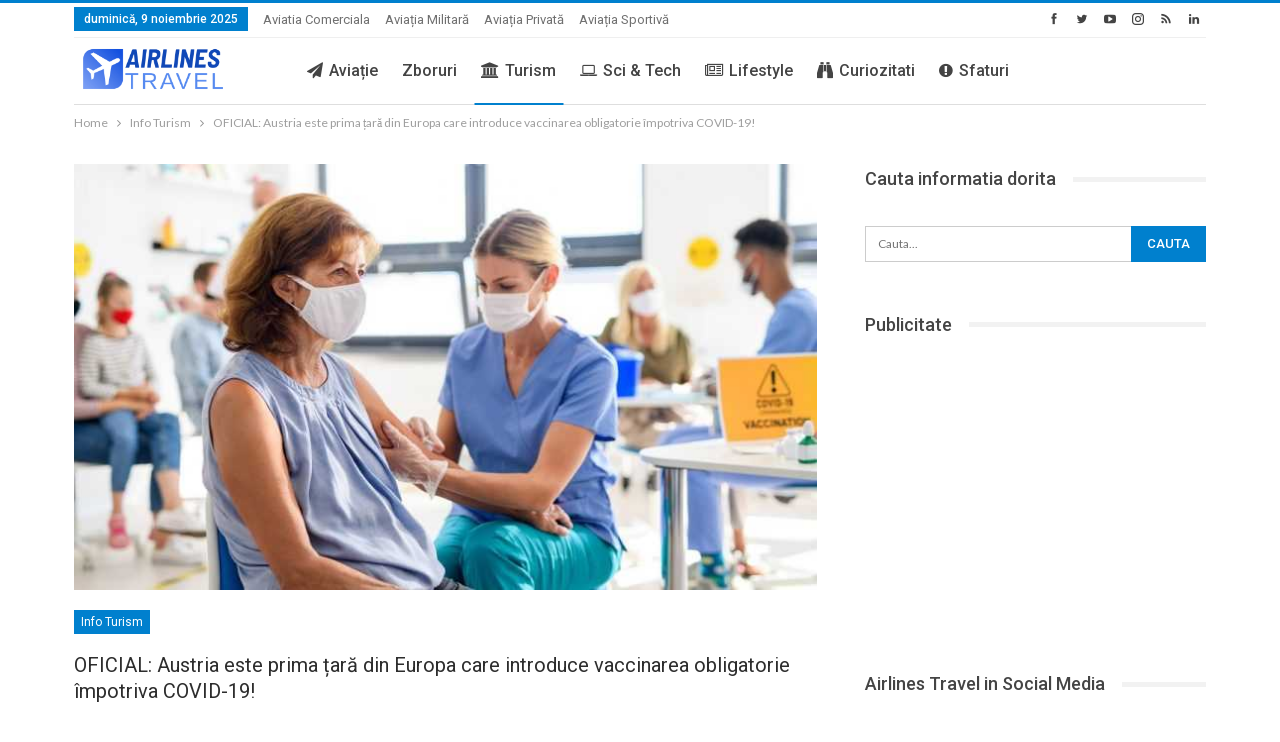

--- FILE ---
content_type: text/html; charset=UTF-8
request_url: https://airlinestravel.ro/oficial-austria-este-prima-tara-din-europa-care-introduce-vaccinarea-obligatorie-impotriva-covid-19.html
body_size: 27098
content:
<!DOCTYPE html>
<!--[if IE 8]>
<html class="ie ie8" lang="ro-RO"> <![endif]-->
<!--[if IE 9]>
<html class="ie ie9" lang="ro-RO"> <![endif]-->
<!--[if gt IE 9]><!-->
<html lang="ro-RO"> <!--<![endif]-->
<head>
<meta charset="UTF-8">
<meta http-equiv="X-UA-Compatible" content="IE=edge">
<meta name="viewport" content="width=device-width, initial-scale=1.0">
<link rel="pingback" href="https://airlinestravel.ro/xmlrpc.php"/>
<link rel="manifest" href="/superpwa-manifest.json">
<meta name="theme-color" content="#D5E0EB">
<meta name='robots' content='index, follow, max-image-preview:large, max-snippet:-1, max-video-preview:-1'/>
<style>img:is([sizes="auto" i], [sizes^="auto," i]){contain-intrinsic-size:3000px 1500px}</style>
<meta name="uri-translation" content="on"/><link rel="alternate" hreflang="ro" href="https://airlinestravel.ro/oficial-austria-este-prima-tara-din-europa-care-introduce-vaccinarea-obligatorie-impotriva-covid-19.html"/>
<link rel="alternate" hreflang="bg" href="https://bg.airlinestravel.ro/oficial-austria-este-prima-tara-din-europa-care-introduce-vaccinarea-obligatorie-impotriva-covid-19.html"/>
<link rel="alternate" hreflang="zh-TW" href="https://zh-TW.airlinestravel.ro/oficial-austria-este-prima-tara-din-europa-care-introduce-vaccinarea-obligatorie-impotriva-covid-19.html"/>
<link rel="alternate" hreflang="nl" href="https://nl.airlinestravel.ro/oficial-austria-este-prima-tara-din-europa-care-introduce-vaccinarea-obligatorie-impotriva-covid-19.html"/>
<link rel="alternate" hreflang="en" href="https://en.airlinestravel.ro/oficial-austria-este-prima-tara-din-europa-care-introduce-vaccinarea-obligatorie-impotriva-covid-19.html"/>
<link rel="alternate" hreflang="fr" href="https://fr.airlinestravel.ro/oficial-austria-este-prima-tara-din-europa-care-introduce-vaccinarea-obligatorie-impotriva-covid-19.html"/>
<link rel="alternate" hreflang="de" href="https://de.airlinestravel.ro/oficial-austria-este-prima-tara-din-europa-care-introduce-vaccinarea-obligatorie-impotriva-covid-19.html"/>
<link rel="alternate" hreflang="el" href="https://el.airlinestravel.ro/oficial-austria-este-prima-tara-din-europa-care-introduce-vaccinarea-obligatorie-impotriva-covid-19.html"/>
<link rel="alternate" hreflang="hu" href="https://hu.airlinestravel.ro/oficial-austria-este-prima-tara-din-europa-care-introduce-vaccinarea-obligatorie-impotriva-covid-19.html"/>
<link rel="alternate" hreflang="it" href="https://it.airlinestravel.ro/oficial-austria-este-prima-tara-din-europa-care-introduce-vaccinarea-obligatorie-impotriva-covid-19.html"/>
<link rel="alternate" hreflang="pl" href="https://pl.airlinestravel.ro/oficial-austria-este-prima-tara-din-europa-care-introduce-vaccinarea-obligatorie-impotriva-covid-19.html"/>
<link rel="alternate" hreflang="pt" href="https://pt.airlinestravel.ro/oficial-austria-este-prima-tara-din-europa-care-introduce-vaccinarea-obligatorie-impotriva-covid-19.html"/>
<link rel="alternate" hreflang="ru" href="https://ru.airlinestravel.ro/oficial-austria-este-prima-tara-din-europa-care-introduce-vaccinarea-obligatorie-impotriva-covid-19.html"/>
<link rel="alternate" hreflang="es" href="https://es.airlinestravel.ro/oficial-austria-este-prima-tara-din-europa-care-introduce-vaccinarea-obligatorie-impotriva-covid-19.html"/>
<link rel="alternate" hreflang="tr" href="https://tr.airlinestravel.ro/oficial-austria-este-prima-tara-din-europa-care-introduce-vaccinarea-obligatorie-impotriva-covid-19.html"/>
<script data-no-defer="1" data-ezscrex="false" data-cfasync="false" data-pagespeed-no-defer data-cookieconsent="ignore">var ctPublicFunctions={"_ajax_nonce":"d1401d58af","_rest_nonce":"557ebca149","_ajax_url":"\/wp-admin\/admin-ajax.php","_rest_url":"https:\/\/airlinestravel.ro\/wp-json\/","data__cookies_type":"alternative","data__ajax_type":"rest","data__bot_detector_enabled":"0","data__frontend_data_log_enabled":1,"cookiePrefix":"","wprocket_detected":false,"host_url":"airlinestravel.ro","text__ee_click_to_select":"Click to select the whole data","text__ee_original_email":"The complete one is","text__ee_got_it":"Got it","text__ee_blocked":"Blocked","text__ee_cannot_connect":"Cannot connect","text__ee_cannot_decode":"Can not decode email. Unknown reason","text__ee_email_decoder":"CleanTalk email decoder","text__ee_wait_for_decoding":"The magic is on the way!","text__ee_decoding_process":"Please wait a few seconds while we decode the contact data."}</script>
<script data-no-defer="1" data-ezscrex="false" data-cfasync="false" data-pagespeed-no-defer data-cookieconsent="ignore">var ctPublic={"_ajax_nonce":"d1401d58af","settings__forms__check_internal":"0","settings__forms__check_external":"0","settings__forms__force_protection":0,"settings__forms__search_test":"1","settings__data__bot_detector_enabled":"0","settings__sfw__anti_crawler":0,"blog_home":"https:\/\/airlinestravel.ro\/","pixel__setting":"0","pixel__enabled":false,"pixel__url":null,"data__email_check_before_post":"1","data__email_check_exist_post":0,"data__cookies_type":"alternative","data__key_is_ok":true,"data__visible_fields_required":true,"wl_brandname":"Anti-Spam by CleanTalk","wl_brandname_short":"CleanTalk","ct_checkjs_key":"c57618e526623b5f2f58eff546555251e40a440b138089e74656eddab5af4499","emailEncoderPassKey":"df92a85b72195fc156178ae1b9168575","bot_detector_forms_excluded":"W10=","advancedCacheExists":false,"varnishCacheExists":false,"wc_ajax_add_to_cart":false}</script>
<title>OFICIAL: Austria este prima țară din Europa care introduce vaccinarea obligatorie împotriva COVID-19!</title>
<meta name="description" content="OFICIAL: Austria este prima tara din Europa care introduce vaccinarea obligatorie impotriva COVID-19! Amenzile pornesc de la 600 EURO."/>
<link rel="canonical" href="https://airlinestravel.ro/oficial-austria-este-prima-tara-din-europa-care-introduce-vaccinarea-obligatorie-impotriva-covid-19.html"/>
<meta property="og:locale" content="ro_RO"/>
<meta property="og:type" content="article"/>
<meta property="og:title" content="OFICIAL: Austria este prima țară din Europa care introduce vaccinarea obligatorie împotriva COVID-19!"/>
<meta property="og:description" content="OFICIAL: Austria este prima tara din Europa care introduce vaccinarea obligatorie impotriva COVID-19! Amenzile pornesc de la 600 EURO."/>
<meta property="og:url" content="https://airlinestravel.ro/oficial-austria-este-prima-tara-din-europa-care-introduce-vaccinarea-obligatorie-impotriva-covid-19.html"/>
<meta property="og:site_name" content="AirlinesTravel.ro - Aviatie si Turism"/>
<meta property="article:publisher" content="https://www.facebook.com/AirlinesTravel/"/>
<meta property="article:author" content="https://www.facebook.com/sorin.rusi.963/"/>
<meta property="article:published_time" content="2022-02-04T19:53:19+00:00"/>
<meta property="article:modified_time" content="2022-02-04T19:53:23+00:00"/>
<meta property="og:image" content="https://airlinestravel.ro/wp-content/uploads/2022/02/austria-vaccinarea-obligatorie.jpg"/>
<meta property="og:image:width" content="1000"/>
<meta property="og:image:height" content="666"/>
<meta property="og:image:type" content="image/jpeg"/>
<meta name="author" content="Sorin"/>
<meta name="twitter:card" content="summary_large_image"/>
<meta name="twitter:creator" content="@https://twitter.com/SorinRusi"/>
<meta name="twitter:site" content="@airlinestravel"/>
<script type="application/ld+json" class="yoast-schema-graph">{"@context":"https://schema.org","@graph":[{"@type":"Article","@id":"https://airlinestravel.ro/oficial-austria-este-prima-tara-din-europa-care-introduce-vaccinarea-obligatorie-impotriva-covid-19.html#article","isPartOf":{"@id":"https://airlinestravel.ro/oficial-austria-este-prima-tara-din-europa-care-introduce-vaccinarea-obligatorie-impotriva-covid-19.html"},"author":{"name":"Sorin","@id":"https://airlinestravel.ro/#/schema/person/1547dcd2428600d032038f5ec8393ead"},"headline":"OFICIAL: Austria este prima țară din Europa care introduce vaccinarea obligatorie împotriva COVID-19!","datePublished":"2022-02-04T19:53:19+00:00","dateModified":"2022-02-04T19:53:23+00:00","mainEntityOfPage":{"@id":"https://airlinestravel.ro/oficial-austria-este-prima-tara-din-europa-care-introduce-vaccinarea-obligatorie-impotriva-covid-19.html"},"wordCount":291,"commentCount":0,"publisher":{"@id":"https://airlinestravel.ro/#organization"},"image":{"@id":"https://airlinestravel.ro/oficial-austria-este-prima-tara-din-europa-care-introduce-vaccinarea-obligatorie-impotriva-covid-19.html#primaryimage"},"thumbnailUrl":"https://airlinestravel.ro/wp-content/uploads/2022/02/austria-vaccinarea-obligatorie.jpg","keywords":["Austria","Coronavirus"],"articleSection":["Info Turism"],"inLanguage":"ro-RO","potentialAction":[{"@type":"CommentAction","name":"Comment","target":["https://airlinestravel.ro/oficial-austria-este-prima-tara-din-europa-care-introduce-vaccinarea-obligatorie-impotriva-covid-19.html#respond"]}]},{"@type":"WebPage","@id":"https://airlinestravel.ro/oficial-austria-este-prima-tara-din-europa-care-introduce-vaccinarea-obligatorie-impotriva-covid-19.html","url":"https://airlinestravel.ro/oficial-austria-este-prima-tara-din-europa-care-introduce-vaccinarea-obligatorie-impotriva-covid-19.html","name":"OFICIAL: Austria este prima țară din Europa care introduce vaccinarea obligatorie împotriva COVID-19!","isPartOf":{"@id":"https://airlinestravel.ro/#website"},"primaryImageOfPage":{"@id":"https://airlinestravel.ro/oficial-austria-este-prima-tara-din-europa-care-introduce-vaccinarea-obligatorie-impotriva-covid-19.html#primaryimage"},"image":{"@id":"https://airlinestravel.ro/oficial-austria-este-prima-tara-din-europa-care-introduce-vaccinarea-obligatorie-impotriva-covid-19.html#primaryimage"},"thumbnailUrl":"https://airlinestravel.ro/wp-content/uploads/2022/02/austria-vaccinarea-obligatorie.jpg","datePublished":"2022-02-04T19:53:19+00:00","dateModified":"2022-02-04T19:53:23+00:00","description":"OFICIAL: Austria este prima tara din Europa care introduce vaccinarea obligatorie impotriva COVID-19! Amenzile pornesc de la 600 EURO.","breadcrumb":{"@id":"https://airlinestravel.ro/oficial-austria-este-prima-tara-din-europa-care-introduce-vaccinarea-obligatorie-impotriva-covid-19.html#breadcrumb"},"inLanguage":"ro-RO","potentialAction":[{"@type":"ReadAction","target":["https://airlinestravel.ro/oficial-austria-este-prima-tara-din-europa-care-introduce-vaccinarea-obligatorie-impotriva-covid-19.html"]}]},{"@type":"ImageObject","inLanguage":"ro-RO","@id":"https://airlinestravel.ro/oficial-austria-este-prima-tara-din-europa-care-introduce-vaccinarea-obligatorie-impotriva-covid-19.html#primaryimage","url":"https://airlinestravel.ro/wp-content/uploads/2022/02/austria-vaccinarea-obligatorie.jpg","contentUrl":"https://airlinestravel.ro/wp-content/uploads/2022/02/austria-vaccinarea-obligatorie.jpg","width":1000,"height":666,"caption":"austria-vaccinarea-obligatorie"},{"@type":"BreadcrumbList","@id":"https://airlinestravel.ro/oficial-austria-este-prima-tara-din-europa-care-introduce-vaccinarea-obligatorie-impotriva-covid-19.html#breadcrumb","itemListElement":[{"@type":"ListItem","position":1,"name":"Prima pagină","item":"https://airlinestravel.ro/"},{"@type":"ListItem","position":2,"name":"OFICIAL: Austria este prima țară din Europa care introduce vaccinarea obligatorie împotriva COVID-19!"}]},{"@type":"WebSite","@id":"https://airlinestravel.ro/#website","url":"https://airlinestravel.ro/","name":"AirlinesTravel.ro - Aviatie si Turism","description":"Pentru pasionatii de zboruri si calatorii","publisher":{"@id":"https://airlinestravel.ro/#organization"},"potentialAction":[{"@type":"SearchAction","target":{"@type":"EntryPoint","urlTemplate":"https://airlinestravel.ro/?s={search_term_string}"},"query-input":{"@type":"PropertyValueSpecification","valueRequired":true,"valueName":"search_term_string"}}],"inLanguage":"ro-RO"},{"@type":"Organization","@id":"https://airlinestravel.ro/#organization","name":"Airlines Travel","url":"https://airlinestravel.ro/","logo":{"@type":"ImageObject","inLanguage":"ro-RO","@id":"https://airlinestravel.ro/#/schema/logo/image/","url":"https://airlinestravel.ro/wp-content/uploads/2021/02/airlines-travel.png","contentUrl":"https://airlinestravel.ro/wp-content/uploads/2021/02/airlines-travel.png","width":1024,"height":377,"caption":"Airlines Travel"},"image":{"@id":"https://airlinestravel.ro/#/schema/logo/image/"},"sameAs":["https://www.facebook.com/AirlinesTravel/","https://x.com/airlinestravel","https://www.instagram.com/airlinestravel.ro","https://www.youtube.com/channel/UC0O4MGuGHpHU6GUJunKKDNg","https://ro.pinterest.com/airlinestravel/"]},{"@type":"Person","@id":"https://airlinestravel.ro/#/schema/person/1547dcd2428600d032038f5ec8393ead","name":"Sorin","image":{"@type":"ImageObject","inLanguage":"ro-RO","@id":"https://airlinestravel.ro/#/schema/person/image/","url":"https://secure.gravatar.com/avatar/393b7c12dc8416d15f114f0a7130c5bce6cf1f3fdc06d46099289cbdd0b1a988?s=96&r=g","contentUrl":"https://secure.gravatar.com/avatar/393b7c12dc8416d15f114f0a7130c5bce6cf1f3fdc06d46099289cbdd0b1a988?s=96&r=g","caption":"Sorin"},"description":"Sorin este fondatorul revistei on-line Airlinestravel.ro, un proiect pornit din pasiune pentru aviatia comerciala, avioane si travel. Ii place sa zboare, sa calatoreasca, sa descopere noi destinatii. Rasfoind AirlinesTravel.ro, veti gasi cele mai noi informatii din lumea aviatiei comerciale, despre companii aeriene, avioane, aeroporturi, despre rute noi. Echipa Airlines Travel cauta cele mai bune oferte la biletele de avion. Sorin este cu capul printre nori si ii place sa traiasca la inaltime.","sameAs":["https://airlinestravel.ro","https://www.facebook.com/sorin.rusi.963/","https://www.instagram.com/airlinestravel.ro/","https://www.pinterest.com/airlinestravel/","https://x.com/https://twitter.com/SorinRusi","sorin"],"url":"https://airlinestravel.ro/author/sorin"}]}</script>
<link rel='dns-prefetch' href='//fonts.googleapis.com'/>
<link rel="alternate" type="application/rss+xml" title="AirlinesTravel.ro - Aviatie si Turism &raquo; Flux" href="https://airlinestravel.ro/feed"/>
<link rel="alternate" type="application/rss+xml" title="AirlinesTravel.ro - Aviatie si Turism &raquo; Flux comentarii" href="https://airlinestravel.ro/comments/feed"/>
<link rel="alternate" type="application/rss+xml" title="Flux comentarii AirlinesTravel.ro - Aviatie si Turism &raquo; OFICIAL: Austria este prima țară din Europa care introduce vaccinarea obligatorie împotriva COVID-19!" href="https://airlinestravel.ro/oficial-austria-este-prima-tara-din-europa-care-introduce-vaccinarea-obligatorie-impotriva-covid-19.html/feed"/>
<link rel="stylesheet" type="text/css" href="//airlinestravel.ro/wp-content/cache/wpfc-minified/d2jsujdg/4f6la.css" media="all"/>
<style id='classic-theme-styles-inline-css'>.wp-block-button__link{color:#fff;background-color:#32373c;border-radius:9999px;box-shadow:none;text-decoration:none;padding:calc(.667em + 2px) calc(1.333em + 2px);font-size:1.125em}.wp-block-file__button{background:#32373c;color:#fff;text-decoration:none}</style>
<style id='pdfp-pdfposter-style-inline-css'>.wp-block-pdfp-pdf-poster{overflow:hidden}.pdfp_wrapper .pdf{position:relative}.pdfp_wrapper.pdfp_popup_enabled .iframe_wrapper{display:none}.pdfp_wrapper.pdfp_popup_enabled .iframe_wrapper:fullscreen{display:block}.pdfp_wrapper .iframe_wrapper{height:100%;width:100%}.pdfp_wrapper .iframe_wrapper:fullscreen iframe{height:100vh!important}.pdfp_wrapper .iframe_wrapper iframe{width:100%}.pdfp_wrapper .iframe_wrapper .close{background:#fff;border:1px solid #ddd;border-radius:3px;color:#222;cursor:pointer;display:none;font-family:sans-serif;font-size:36px;line-height:100%;padding:0 7px;position:absolute;right:12px;top:35px;z-index:9999}.pdfp_wrapper .iframe_wrapper:fullscreen .close{display:block}.pdfp_wrapper .pdfp_fullscreen_close{display:none}.pdfp_wrapper.pdfp_fullscreen_opened .pdfp_fullscreen_close{align-items:center;background:#fff;border-radius:3px;color:#222;cursor:pointer;display:flex;font-size:35px;height:30px;justify-content:center;overflow:hidden;padding-bottom:4px;position:fixed;right:20px;top:20px;width:32px}.pdfp_wrapper.pdfp_fullscreen_opened .pdfp_fullscreen_overlay{background:#2229;height:100%;left:0;position:fixed;top:0;width:100%}.pdfp_wrapper.pdfp_fullscreen_opened .iframe_wrapper{display:block;height:90vh;left:50%;max-width:95%;position:fixed;top:50%;transform:translate(-50%,-50%);width:900px;z-index:99999999999}.pdfp_wrapper iframe{border:none;outline:none}.pdfp-adobe-viewer{border:1px solid #ddd;border-radius:3px;cursor:pointer;outline:none;text-decoration:none}.pdfp_download{margin-right:15px}.cta_wrapper{display:flex;gap:10px;margin-bottom:10px;text-align:left}.cta_wrapper a{text-decoration:none!important}.cta_wrapper button{cursor:pointer}.pdfp_wrapper p{margin:10px 0;text-align:center}.popout-disabled{height:50px;position:absolute;right:12px;top:12px;width:50px}.pdfp_wrapper iframe{max-width:100%}.ViewSDK_hideOverflow[data-align=center]{margin-left:auto;margin-right:auto}.ViewSDK_hideOverflow[data-align=left]{margin-right:auto}.ViewSDK_hideOverflow[data-align=right]{margin-left:auto}@media screen and (max-width:768px){.pdfp_wrapper iframe{height:calc(100vw + 120px)}}@media screen and (max-width:576px){.cta_wrapper .pdfp_download{margin-bottom:10px;margin-right:0}.cta_wrapper .pdfp_download button{margin-right:0!important}.cta_wrapper{align-items:center;display:flex;flex-direction:column}}
.pdfp_wrapper .pdf{position:relative}.pdfp_wrapper .iframe_wrapper{height:100%;width:100%}.pdfp_wrapper .iframe_wrapper:fullscreen iframe{height:100vh!important}.pdfp_wrapper .iframe_wrapper iframe{width:100%}.pdfp_wrapper .iframe_wrapper .close{background:#fff;border:1px solid #ddd;border-radius:3px;color:#222;cursor:pointer;display:none;font-family:sans-serif;font-size:36px;line-height:100%;padding:0 7px;position:absolute;right:12px;top:35px;z-index:9999}.pdfp_wrapper .iframe_wrapper:fullscreen .close{display:block}.pdfp-adobe-viewer{border:1px solid #ddd;border-radius:3px;cursor:pointer;outline:none;text-decoration:none}.pdfp_download{margin-right:15px}.cta_wrapper{margin-bottom:10px}.pdfp_wrapper p{margin:10px 0;text-align:center}.popout-disabled{height:50px;position:absolute;right:12px;top:12px;width:50px}@media screen and (max-width:768px){.pdfp_wrapper iframe{height:calc(100vw + 120px)}}.ViewSDK_hideOverflow[data-align=center]{margin-left:auto;margin-right:auto}.ViewSDK_hideOverflow[data-align=left]{margin-right:auto}.ViewSDK_hideOverflow[data-align=right]{margin-left:auto}@media screen and (max-width:768px){.pdfp_wrapper iframe{height:calc(100vw + 120px)!important}}@media screen and (max-width:576px){.cta_wrapper .pdfp_download{margin-bottom:10px;margin-right:0}.cta_wrapper .pdfp_download button{margin-right:0!important}.cta_wrapper{align-items:center;display:flex;flex-direction:column}}.ViewSDK_fullScreenPDFViewer{background-color:#474747}.ViewSDK_fullScreenPDFViewer iframe{background:green;border:none;display:block;height:90%!important;margin:auto;max-width:1320px;position:relative;top:5%;width:90%!important}</style>
<style id='pdfemb-pdf-embedder-viewer-style-inline-css'>.wp-block-pdfemb-pdf-embedder-viewer{max-width:none}</style>
<style id='global-styles-inline-css'>:root{--wp--preset--aspect-ratio--square:1;--wp--preset--aspect-ratio--4-3:4/3;--wp--preset--aspect-ratio--3-4:3/4;--wp--preset--aspect-ratio--3-2:3/2;--wp--preset--aspect-ratio--2-3:2/3;--wp--preset--aspect-ratio--16-9:16/9;--wp--preset--aspect-ratio--9-16:9/16;--wp--preset--color--black:#000000;--wp--preset--color--cyan-bluish-gray:#abb8c3;--wp--preset--color--white:#ffffff;--wp--preset--color--pale-pink:#f78da7;--wp--preset--color--vivid-red:#cf2e2e;--wp--preset--color--luminous-vivid-orange:#ff6900;--wp--preset--color--luminous-vivid-amber:#fcb900;--wp--preset--color--light-green-cyan:#7bdcb5;--wp--preset--color--vivid-green-cyan:#00d084;--wp--preset--color--pale-cyan-blue:#8ed1fc;--wp--preset--color--vivid-cyan-blue:#0693e3;--wp--preset--color--vivid-purple:#9b51e0;--wp--preset--gradient--vivid-cyan-blue-to-vivid-purple:linear-gradient(135deg,rgba(6,147,227,1) 0%,rgb(155,81,224) 100%);--wp--preset--gradient--light-green-cyan-to-vivid-green-cyan:linear-gradient(135deg,rgb(122,220,180) 0%,rgb(0,208,130) 100%);--wp--preset--gradient--luminous-vivid-amber-to-luminous-vivid-orange:linear-gradient(135deg,rgba(252,185,0,1) 0%,rgba(255,105,0,1) 100%);--wp--preset--gradient--luminous-vivid-orange-to-vivid-red:linear-gradient(135deg,rgba(255,105,0,1) 0%,rgb(207,46,46) 100%);--wp--preset--gradient--very-light-gray-to-cyan-bluish-gray:linear-gradient(135deg,rgb(238,238,238) 0%,rgb(169,184,195) 100%);--wp--preset--gradient--cool-to-warm-spectrum:linear-gradient(135deg,rgb(74,234,220) 0%,rgb(151,120,209) 20%,rgb(207,42,186) 40%,rgb(238,44,130) 60%,rgb(251,105,98) 80%,rgb(254,248,76) 100%);--wp--preset--gradient--blush-light-purple:linear-gradient(135deg,rgb(255,206,236) 0%,rgb(152,150,240) 100%);--wp--preset--gradient--blush-bordeaux:linear-gradient(135deg,rgb(254,205,165) 0%,rgb(254,45,45) 50%,rgb(107,0,62) 100%);--wp--preset--gradient--luminous-dusk:linear-gradient(135deg,rgb(255,203,112) 0%,rgb(199,81,192) 50%,rgb(65,88,208) 100%);--wp--preset--gradient--pale-ocean:linear-gradient(135deg,rgb(255,245,203) 0%,rgb(182,227,212) 50%,rgb(51,167,181) 100%);--wp--preset--gradient--electric-grass:linear-gradient(135deg,rgb(202,248,128) 0%,rgb(113,206,126) 100%);--wp--preset--gradient--midnight:linear-gradient(135deg,rgb(2,3,129) 0%,rgb(40,116,252) 100%);--wp--preset--font-size--small:13px;--wp--preset--font-size--medium:20px;--wp--preset--font-size--large:36px;--wp--preset--font-size--x-large:42px;--wp--preset--spacing--20:0.44rem;--wp--preset--spacing--30:0.67rem;--wp--preset--spacing--40:1rem;--wp--preset--spacing--50:1.5rem;--wp--preset--spacing--60:2.25rem;--wp--preset--spacing--70:3.38rem;--wp--preset--spacing--80:5.06rem;--wp--preset--shadow--natural:6px 6px 9px rgba(0, 0, 0, 0.2);--wp--preset--shadow--deep:12px 12px 50px rgba(0, 0, 0, 0.4);--wp--preset--shadow--sharp:6px 6px 0px rgba(0, 0, 0, 0.2);--wp--preset--shadow--outlined:6px 6px 0px -3px rgba(255, 255, 255, 1), 6px 6px rgba(0, 0, 0, 1);--wp--preset--shadow--crisp:6px 6px 0px rgba(0, 0, 0, 1);}:where(.is-layout-flex){gap:0.5em;}:where(.is-layout-grid){gap:0.5em;}body .is-layout-flex{display:flex;}.is-layout-flex{flex-wrap:wrap;align-items:center;}.is-layout-flex > :is(*, div){margin:0;}body .is-layout-grid{display:grid;}.is-layout-grid > :is(*, div){margin:0;}:where(.wp-block-columns.is-layout-flex){gap:2em;}:where(.wp-block-columns.is-layout-grid){gap:2em;}:where(.wp-block-post-template.is-layout-flex){gap:1.25em;}:where(.wp-block-post-template.is-layout-grid){gap:1.25em;}.has-black-color{color:var(--wp--preset--color--black) !important;}.has-cyan-bluish-gray-color{color:var(--wp--preset--color--cyan-bluish-gray) !important;}.has-white-color{color:var(--wp--preset--color--white) !important;}.has-pale-pink-color{color:var(--wp--preset--color--pale-pink) !important;}.has-vivid-red-color{color:var(--wp--preset--color--vivid-red) !important;}.has-luminous-vivid-orange-color{color:var(--wp--preset--color--luminous-vivid-orange) !important;}.has-luminous-vivid-amber-color{color:var(--wp--preset--color--luminous-vivid-amber) !important;}.has-light-green-cyan-color{color:var(--wp--preset--color--light-green-cyan) !important;}.has-vivid-green-cyan-color{color:var(--wp--preset--color--vivid-green-cyan) !important;}.has-pale-cyan-blue-color{color:var(--wp--preset--color--pale-cyan-blue) !important;}.has-vivid-cyan-blue-color{color:var(--wp--preset--color--vivid-cyan-blue) !important;}.has-vivid-purple-color{color:var(--wp--preset--color--vivid-purple) !important;}.has-black-background-color{background-color:var(--wp--preset--color--black) !important;}.has-cyan-bluish-gray-background-color{background-color:var(--wp--preset--color--cyan-bluish-gray) !important;}.has-white-background-color{background-color:var(--wp--preset--color--white) !important;}.has-pale-pink-background-color{background-color:var(--wp--preset--color--pale-pink) !important;}.has-vivid-red-background-color{background-color:var(--wp--preset--color--vivid-red) !important;}.has-luminous-vivid-orange-background-color{background-color:var(--wp--preset--color--luminous-vivid-orange) !important;}.has-luminous-vivid-amber-background-color{background-color:var(--wp--preset--color--luminous-vivid-amber) !important;}.has-light-green-cyan-background-color{background-color:var(--wp--preset--color--light-green-cyan) !important;}.has-vivid-green-cyan-background-color{background-color:var(--wp--preset--color--vivid-green-cyan) !important;}.has-pale-cyan-blue-background-color{background-color:var(--wp--preset--color--pale-cyan-blue) !important;}.has-vivid-cyan-blue-background-color{background-color:var(--wp--preset--color--vivid-cyan-blue) !important;}.has-vivid-purple-background-color{background-color:var(--wp--preset--color--vivid-purple) !important;}.has-black-border-color{border-color:var(--wp--preset--color--black) !important;}.has-cyan-bluish-gray-border-color{border-color:var(--wp--preset--color--cyan-bluish-gray) !important;}.has-white-border-color{border-color:var(--wp--preset--color--white) !important;}.has-pale-pink-border-color{border-color:var(--wp--preset--color--pale-pink) !important;}.has-vivid-red-border-color{border-color:var(--wp--preset--color--vivid-red) !important;}.has-luminous-vivid-orange-border-color{border-color:var(--wp--preset--color--luminous-vivid-orange) !important;}.has-luminous-vivid-amber-border-color{border-color:var(--wp--preset--color--luminous-vivid-amber) !important;}.has-light-green-cyan-border-color{border-color:var(--wp--preset--color--light-green-cyan) !important;}.has-vivid-green-cyan-border-color{border-color:var(--wp--preset--color--vivid-green-cyan) !important;}.has-pale-cyan-blue-border-color{border-color:var(--wp--preset--color--pale-cyan-blue) !important;}.has-vivid-cyan-blue-border-color{border-color:var(--wp--preset--color--vivid-cyan-blue) !important;}.has-vivid-purple-border-color{border-color:var(--wp--preset--color--vivid-purple) !important;}.has-vivid-cyan-blue-to-vivid-purple-gradient-background{background:var(--wp--preset--gradient--vivid-cyan-blue-to-vivid-purple) !important;}.has-light-green-cyan-to-vivid-green-cyan-gradient-background{background:var(--wp--preset--gradient--light-green-cyan-to-vivid-green-cyan) !important;}.has-luminous-vivid-amber-to-luminous-vivid-orange-gradient-background{background:var(--wp--preset--gradient--luminous-vivid-amber-to-luminous-vivid-orange) !important;}.has-luminous-vivid-orange-to-vivid-red-gradient-background{background:var(--wp--preset--gradient--luminous-vivid-orange-to-vivid-red) !important;}.has-very-light-gray-to-cyan-bluish-gray-gradient-background{background:var(--wp--preset--gradient--very-light-gray-to-cyan-bluish-gray) !important;}.has-cool-to-warm-spectrum-gradient-background{background:var(--wp--preset--gradient--cool-to-warm-spectrum) !important;}.has-blush-light-purple-gradient-background{background:var(--wp--preset--gradient--blush-light-purple) !important;}.has-blush-bordeaux-gradient-background{background:var(--wp--preset--gradient--blush-bordeaux) !important;}.has-luminous-dusk-gradient-background{background:var(--wp--preset--gradient--luminous-dusk) !important;}.has-pale-ocean-gradient-background{background:var(--wp--preset--gradient--pale-ocean) !important;}.has-electric-grass-gradient-background{background:var(--wp--preset--gradient--electric-grass) !important;}.has-midnight-gradient-background{background:var(--wp--preset--gradient--midnight) !important;}.has-small-font-size{font-size:var(--wp--preset--font-size--small) !important;}.has-medium-font-size{font-size:var(--wp--preset--font-size--medium) !important;}.has-large-font-size{font-size:var(--wp--preset--font-size--large) !important;}.has-x-large-font-size{font-size:var(--wp--preset--font-size--x-large) !important;}:where(.wp-block-post-template.is-layout-flex){gap:1.25em;}:where(.wp-block-post-template.is-layout-grid){gap:1.25em;}:where(.wp-block-columns.is-layout-flex){gap:2em;}:where(.wp-block-columns.is-layout-grid){gap:2em;}:root :where(.wp-block-pullquote){font-size:1.5em;line-height:1.6;}</style>
<link rel="stylesheet" type="text/css" href="//airlinestravel.ro/wp-content/cache/wpfc-minified/fgzcws38/bkboq.css" media="all"/>
<link rel="https://api.w.org/" href="https://airlinestravel.ro/wp-json/"/><link rel="alternate" title="JSON" type="application/json" href="https://airlinestravel.ro/wp-json/wp/v2/posts/65528"/><link rel="EditURI" type="application/rsd+xml" title="RSD" href="https://airlinestravel.ro/xmlrpc.php?rsd"/>
<link rel="alternate" title="oEmbed (JSON)" type="application/json+oembed" href="https://airlinestravel.ro/wp-json/oembed/1.0/embed?url=https%3A%2F%2Fairlinestravel.ro%2Foficial-austria-este-prima-tara-din-europa-care-introduce-vaccinarea-obligatorie-impotriva-covid-19.html"/>
<link rel="alternate" title="oEmbed (XML)" type="text/xml+oembed" href="https://airlinestravel.ro/wp-json/oembed/1.0/embed?url=https%3A%2F%2Fairlinestravel.ro%2Foficial-austria-este-prima-tara-din-europa-care-introduce-vaccinarea-obligatorie-impotriva-covid-19.html&#038;format=xml"/>
<style></style>
<style>.cmplz-hidden{display:none !important;}</style>                <link rel="pingback" href="<?php bloginfo( 'pingback_url' ); ?>" />
<meta name="copyright" content="2024 airlinestravel"/>
<meta name="author" content="Sorin Rusi"/>
<meta name="keywords" content="lifestyle, stiri, avioane, companii aeriene, aeroporturi, bilete avion, travel, turism">
<meta property="fb:admins" content="AirlinesTravel"/>
<meta property="fb:app_id" content="682714668426649"/>
<meta name="google-site-verification" content="Mmi4BiLeCqnHVBtcJcfamqNq_TsBN1MWWlwHEGoZIVA"/>
<meta name='profitshareid' content='0d431818f8abfe53263c32a506d0d005'/>
<meta property="fb:pages" content="351100271603131"/>
<meta name='B-verify' content='93d0dac1ad3b2ee0f929b5301c1d339be39b4cc1'/>
<meta property="og:type" content="site"/>
<meta property="article:author" content="https://www.facebook.com/sorin.rusi"/>
<meta name="msvalidate.01" content="2C61433BB5E7A3D9200CCA9907DB93E9"/>
<meta name="p:domain_verify" content="345269ed4ce31d000b7d5194be0e8a3e"/>
<meta name="p:domain_verify" content="345269ed4ce31d000b7d5194be0e8a3e"/>
<meta name="onesignal" content="wordpress-plugin"/>
<meta name="generator" content="Powered by WPBakery Page Builder - drag and drop page builder for WordPress."/>
<script type="application/ld+json">{
"@context": "http://schema.org/",
"@type": "Organization",
"@id": "#organization",
"logo": {
"@type": "ImageObject",
"url": "https://airlinestravel.ro/wp-content/uploads/2021/02/airlines-travel.png"
},
"url": "https://airlinestravel.ro/",
"name": "AirlinesTravel.ro - Aviatie si Turism",
"description": "Pentru pasionatii de zboruri si calatorii"
}</script>
<script type="application/ld+json">{
"@context": "http://schema.org/",
"@type": "WebSite",
"name": "AirlinesTravel.ro - Aviatie si Turism",
"alternateName": "Pentru pasionatii de zboruri si calatorii",
"url": "https://airlinestravel.ro/"
}</script>
<script type="application/ld+json">{
"@context": "http://schema.org/",
"@type": "NewsArticle",
"headline": "OFICIAL: Austria este prima \u021bar\u0103 din Europa care introduce vaccinarea obligatorie \u00eempotriva COVID-19!",
"description": "Austria a devenit, vineri / 4 februarie 2022, prima \u021bar\u0103 din Europa care introduce vaccinarea obligatorie \u00eempotriva Covid-19 pentru adul\u021bi. Pre\u0219edintele Alexander Van der Bellen a semnat legea, transmite CNN.M\u0103sura privind vaccinarea obligatorie \u00een A",
"datePublished": "2022-02-04",
"dateModified": "2022-02-04",
"author": {
"@type": "Person",
"@id": "#person-Sorin",
"name": "Sorin"
},
"image": "https://airlinestravel.ro/wp-content/uploads/2022/02/austria-vaccinarea-obligatorie.jpg",
"interactionStatistic": [
{
"@type": "InteractionCounter",
"interactionType": "http://schema.org/CommentAction",
"userInteractionCount": "0"
}
],
"publisher": {
"@id": "#organization"
},
"mainEntityOfPage": "https://airlinestravel.ro/oficial-austria-este-prima-tara-din-europa-care-introduce-vaccinarea-obligatorie-impotriva-covid-19.html"
}</script>
<link rel="stylesheet" type="text/css" href="//airlinestravel.ro/wp-content/cache/wpfc-minified/diybenw2/aejye.css" media="all"/>
<link rel="icon" href="https://airlinestravel.ro/wp-content/uploads/2021/02/cropped-favicon-32x32.png" sizes="32x32"/>
<link rel="icon" href="https://airlinestravel.ro/wp-content/uploads/2021/02/cropped-favicon-192x192.png" sizes="192x192"/>
<link rel="apple-touch-icon" href="https://airlinestravel.ro/wp-content/uploads/2021/02/cropped-favicon-180x180.png"/>
<meta name="msapplication-TileImage" content="https://airlinestravel.ro/wp-content/uploads/2021/02/cropped-favicon-270x270.png"/>
<style id="wp-custom-css">.custom_recomandati{display:block;text-align:center;}
.custom_listare{display:inline-block;min-width:170px;width:24%;border:1px solid #000;margin:5px 0;padding-top:5px;text-align:center;background-color:#fff;}
.custom_recomandati .custom_listare a:hover{text-decoration:none;}
.custom_listare .custom_titlu{display:block;opacity:0;color:#777;font-family:inherit;font-size:14px;}
.custom_listare:hover .custom_titlu{opacity:1;}
.custom_listare .custom_detalii{display:block;color:#777;font-family:inherit;font-size:14px;}
.custom_listare:hover .custom_detalii{background-color:#ff0000;color:#fff;}
.custom_listare img{max-width:170px;width:100%;height:auto;}</style>
<style>.entry-content, .entry-content p, .post-content, .page-content, .post-excerpt, .entry-summary, .entry-excerpt, .excerpt, .excerpt p, .type-post p, .type-page p, .wp-block-post-content, .wp-block-post-excerpt, .elementor, .elementor p{font-size:18px;}
.wp-block-post-title, .wp-block-post-title a, .entry-title, .entry-title a, .post-title, .post-title a, .page-title, .entry-content h1, #content h1, .type-post h1, .type-page h1, .elementor h1{font-size:20px;}</style>
<noscript><style>.wpb_animate_when_almost_visible{opacity:1;}</style></noscript>
<script data-wpfc-render="false">var Wpfcll={s:[],osl:0,scroll:false,i:function(){Wpfcll.ss();window.addEventListener('load',function(){let observer=new MutationObserver(mutationRecords=>{Wpfcll.osl=Wpfcll.s.length;Wpfcll.ss();if(Wpfcll.s.length > Wpfcll.osl){Wpfcll.ls(false);}});observer.observe(document.getElementsByTagName("html")[0],{childList:true,attributes:true,subtree:true,attributeFilter:["src"],attributeOldValue:false,characterDataOldValue:false});Wpfcll.ls(true);});window.addEventListener('scroll',function(){Wpfcll.scroll=true;Wpfcll.ls(false);});window.addEventListener('resize',function(){Wpfcll.scroll=true;Wpfcll.ls(false);});window.addEventListener('click',function(){Wpfcll.scroll=true;Wpfcll.ls(false);});},c:function(e,pageload){var w=document.documentElement.clientHeight || body.clientHeight;var n=0;if(pageload){n=0;}else{n=(w > 800) ? 800:200;n=Wpfcll.scroll ? 800:n;}var er=e.getBoundingClientRect();var t=0;var p=e.parentNode ? e.parentNode:false;if(typeof p.getBoundingClientRect=="undefined"){var pr=false;}else{var pr=p.getBoundingClientRect();}if(er.x==0 && er.y==0){for(var i=0;i < 10;i++){if(p){if(pr.x==0 && pr.y==0){if(p.parentNode){p=p.parentNode;}if(typeof p.getBoundingClientRect=="undefined"){pr=false;}else{pr=p.getBoundingClientRect();}}else{t=pr.top;break;}}};}else{t=er.top;}if(w - t+n > 0){return true;}return false;},r:function(e,pageload){var s=this;var oc,ot;try{oc=e.getAttribute("data-wpfc-original-src");ot=e.getAttribute("data-wpfc-original-srcset");originalsizes=e.getAttribute("data-wpfc-original-sizes");if(s.c(e,pageload)){if(oc || ot){if(e.tagName=="DIV" || e.tagName=="A" || e.tagName=="SPAN"){e.style.backgroundImage="url("+oc+")";e.removeAttribute("data-wpfc-original-src");e.removeAttribute("data-wpfc-original-srcset");e.removeAttribute("onload");}else{if(oc){e.setAttribute('src',oc);}if(ot){e.setAttribute('srcset',ot);}if(originalsizes){e.setAttribute('sizes',originalsizes);}if(e.getAttribute("alt") && e.getAttribute("alt")=="blank"){e.removeAttribute("alt");}e.removeAttribute("data-wpfc-original-src");e.removeAttribute("data-wpfc-original-srcset");e.removeAttribute("data-wpfc-original-sizes");e.removeAttribute("onload");if(e.tagName=="IFRAME"){var y="https://www.youtube.com/embed/";if(navigator.userAgent.match(/\sEdge?\/\d/i)){e.setAttribute('src',e.getAttribute("src").replace(/.+\/templates\/youtube\.html\#/,y));}e.onload=function(){if(typeof window.jQuery !="undefined"){if(jQuery.fn.fitVids){jQuery(e).parent().fitVids({customSelector:"iframe[src]"});}}var s=e.getAttribute("src").match(/templates\/youtube\.html\#(.+)/);if(s){try{var i=e.contentDocument || e.contentWindow;if(i.location.href=="about:blank"){e.setAttribute('src',y+s[1]);}}catch(err){e.setAttribute('src',y+s[1]);}}}}}}else{if(e.tagName=="NOSCRIPT"){if(typeof window.jQuery !="undefined"){if(jQuery(e).attr("data-type")=="wpfc"){e.removeAttribute("data-type");jQuery(e).after(jQuery(e).text());}}}}}}catch(error){console.log(error);console.log("==>",e);}},ss:function(){var i=Array.prototype.slice.call(document.getElementsByTagName("img"));var f=Array.prototype.slice.call(document.getElementsByTagName("iframe"));var d=Array.prototype.slice.call(document.getElementsByTagName("div"));var a=Array.prototype.slice.call(document.getElementsByTagName("a"));var s=Array.prototype.slice.call(document.getElementsByTagName("span"));var n=Array.prototype.slice.call(document.getElementsByTagName("noscript"));this.s=i.concat(f).concat(d).concat(a).concat(s).concat(n);},ls:function(pageload){var s=this;[].forEach.call(s.s,function(e,index){s.r(e,pageload);});}};document.addEventListener('DOMContentLoaded',function(){wpfci();});function wpfci(){Wpfcll.i();}</script>
</head>
<body data-rsssl=1 class="wp-singular post-template-default single single-post postid-65528 single-format-standard wp-theme-publisher bs-theme bs-publisher bs-publisher-clean-magazine active-light-box active-top-line ltr close-rh page-layout-2-col page-layout-2-col-right full-width active-sticky-sidebar main-menu-sticky-smart main-menu-boxed single-prim-cat-679 single-cat-679 wpb-js-composer js-comp-ver-6.7.0 vc_responsive bs-ll-a" dir="ltr">
<div class="main-wrap content-main-wrap">
<header id="header" class="site-header header-style-8 boxed" itemscope="itemscope" itemtype="https://schema.org/WPHeader">
<section class="topbar topbar-style-1 hidden-xs hidden-xs">
<div class="content-wrap">
<div class="container">
<div class="topbar-inner clearfix">
<div class="section-links">
<div class="better-studio-shortcode bsc-clearfix better-social-counter style-button not-colored in-4-col"> <ul class="social-list bsc-clearfix"><li class="social-item facebook"><a href ="https://www.facebook.com/AirlinesTravel" target ="_blank"> <i class="item-icon bsfi-facebook"></i><span class="item-title"> Likes </span> </a> </li> <li class="social-item twitter"><a href ="https://twitter.com/airlinestravel" target ="_blank"> <i class="item-icon bsfi-twitter"></i><span class="item-title"> Followers </span> </a> </li> <li class="social-item youtube"><a href ="https://youtube.com/channel/UC0O4MGuGHpHU6GUJunKKDNg?view_as=subscriber" target ="_blank"> <i class="item-icon bsfi-youtube"></i><span class="item-title"> Subscribers </span> </a> </li> <li class="social-item instagram"><a href ="https://instagram.com/airlinestravel.ro" target ="_blank"> <i class="item-icon bsfi-instagram"></i><span class="item-title"> Followers </span> </a> </li> <li class="social-item rss"><a href ="https://airlinestravel.ro/feed/rss" target ="_blank"> <i class="item-icon bsfi-rss"></i><span class="item-title"> Subscribe </span> </a> </li> <li class="social-item linkedin"><a href ="https://www.linkedin.com/company/airlinestravel" target ="_blank"> <i class="item-icon bsfi-linkedin"></i><span class="item-title"> </span> </a> </li> </ul></div></div><div class="section-menu">
<div id="menu-top" class="menu top-menu-wrapper" role="navigation" itemscope="itemscope" itemtype="https://schema.org/SiteNavigationElement"> <nav class="top-menu-container"> <ul id="top-navigation" class="top-menu menu clearfix bsm-pure"> <li id="topbar-date" class="menu-item menu-item-date"> <span class="topbar-date">duminică, 9 noiembrie 2025</span> </li> <li id="menu-item-76156" class="menu-item menu-item-type-taxonomy menu-item-object-category menu-term-667 better-anim-fade menu-item-76156"><a href="https://airlinestravel.ro/category/airlines/aviatia-comerciala/stiri-aviatie">Aviatia Comerciala</a></li> <li id="menu-item-71683" class="menu-item menu-item-type-taxonomy menu-item-object-category menu-term-3340 better-anim-fade menu-item-71683"><a href="https://airlinestravel.ro/category/airlines/aviatia-militara">Aviația Militară</a></li> <li id="menu-item-71684" class="menu-item menu-item-type-taxonomy menu-item-object-category menu-term-3342 better-anim-fade menu-item-71684"><a href="https://airlinestravel.ro/category/airlines/aviatia-privata">Aviația Privată</a></li> <li id="menu-item-71685" class="menu-item menu-item-type-taxonomy menu-item-object-category menu-term-3341 better-anim-fade menu-item-71685"><a href="https://airlinestravel.ro/category/airlines/aviatia-sportiva">Aviația Sportivă</a></li> </ul> </nav></div></div></div></div></div></section>
<div class="content-wrap">
<div class="container">
<div class="header-inner clearfix">
<div id="site-branding" class="site-branding"> <p id="site-title" class="logo h1 img-logo"> <a href="https://airlinestravel.ro/" itemprop="url" rel="home"> <img id="site-logo" src="https://airlinestravel.ro/wp-content/uploads/2021/02/airlines-travel.png" alt="AirlinesTravel.ro" data-bsrjs="https://airlinestravel.ro/wp-content/uploads/2021/02/airlines-travel.png"/> <span class="site-title">AirlinesTravel.ro - Pentru pasionatii de zboruri si calatorii</span> </a> </p></div><nav id="menu-main" class="menu main-menu-container" role="navigation" itemscope="itemscope" itemtype="https://schema.org/SiteNavigationElement">
<ul id="main-navigation" class="main-menu menu bsm-pure clearfix">
<li id="menu-item-52486" class="menu-have-icon menu-icon-type-fontawesome menu-item menu-item-type-taxonomy menu-item-object-category menu-term-1941 better-anim-fade menu-item-52486"><a href="https://airlinestravel.ro/category/airlines"><i class="bf-icon fa fa-send"></i>Aviație</a></li>
<li id="menu-item-76154" class="menu-item menu-item-type-taxonomy menu-item-object-category menu-term-134 better-anim-fade menu-item-76154"><a href="https://airlinestravel.ro/category/airlines/aviatia-comerciala/zboruri-comerciale">Zboruri</a></li>
<li id="menu-item-55946" class="menu-have-icon menu-icon-type-fontawesome menu-item menu-item-type-taxonomy menu-item-object-category current-post-ancestor current-menu-parent current-post-parent menu-term-679 better-anim-fade menu-item-55946"><a href="https://airlinestravel.ro/category/info-turism"><i class="bf-icon fa fa-university"></i>Turism</a></li>
<li id="menu-item-71606" class="menu-have-icon menu-icon-type-fontawesome menu-item menu-item-type-taxonomy menu-item-object-category menu-term-383 better-anim-fade menu-item-71606"><a href="https://airlinestravel.ro/category/sci-tech"><i class="bf-icon fa fa-laptop"></i>Sci &amp; Tech</a></li>
<li id="menu-item-71605" class="menu-have-icon menu-icon-type-fontawesome menu-item menu-item-type-taxonomy menu-item-object-category menu-term-3292 better-anim-fade menu-item-71605"><a href="https://airlinestravel.ro/category/lifestyle"><i class="bf-icon fa fa-newspaper-o"></i>Lifestyle</a></li>
<li id="menu-item-62672" class="menu-have-icon menu-icon-type-fontawesome menu-item menu-item-type-taxonomy menu-item-object-category menu-term-3276 better-anim-fade menu-item-62672"><a href="https://airlinestravel.ro/category/curiozitati"><i class="bf-icon fa fa-binoculars"></i>Curiozitati</a></li>
<li id="menu-item-76155" class="menu-have-icon menu-icon-type-fontawesome menu-item menu-item-type-taxonomy menu-item-object-category menu-term-774 better-anim-fade menu-item-76155"><a href="https://airlinestravel.ro/category/sfaturi"><i class="bf-icon fa fa-exclamation-circle"></i>Sfaturi</a></li>
</ul>
</nav></div></div></div></header>
<div class="rh-header clearfix dark deferred-block-exclude">
<div class="rh-container clearfix">
<div class="menu-container close"> <span class="menu-handler"><span class="lines"></span></span></div><div class="logo-container rh-img-logo"> <a href="https://airlinestravel.ro/" itemprop="url" rel="home"> <img src="https://airlinestravel.ro/wp-content/uploads/2021/02/airlines-travel.png" alt="AirlinesTravel.ro - Aviatie si Turism" data-bsrjs="https://airlinestravel.ro/wp-content/uploads/2021/02/airlines-travel.png"/> </a></div></div></div><nav role="navigation" aria-label="Breadcrumbs" class="bf-breadcrumb clearfix bc-top-style"><div class="container bf-breadcrumb-container"><ul class="bf-breadcrumb-items" itemscope itemtype="http://schema.org/BreadcrumbList"><meta name="numberOfItems" content="3"/><meta name="itemListOrder" content="Ascending"/><li itemprop="itemListElement" itemscope itemtype="http://schema.org/ListItem" class="bf-breadcrumb-item bf-breadcrumb-begin"><a itemprop="item" href="https://airlinestravel.ro" rel="home"><span itemprop="name">Home</span></a><meta itemprop="position" content="1"/></li><li itemprop="itemListElement" itemscope itemtype="http://schema.org/ListItem" class="bf-breadcrumb-item"><a itemprop="item" href="https://airlinestravel.ro/category/info-turism"><span itemprop="name">Info Turism</span></a><meta itemprop="position" content="2"/></li><li itemprop="itemListElement" itemscope itemtype="http://schema.org/ListItem" class="bf-breadcrumb-item bf-breadcrumb-end"><span itemprop="name">OFICIAL: Austria este prima țară din Europa care introduce vaccinarea obligatorie împotriva COVID-19!</span><meta itemprop="item" content="https://airlinestravel.ro/oficial-austria-este-prima-tara-din-europa-care-introduce-vaccinarea-obligatorie-impotriva-covid-19.html"/><meta itemprop="position" content="3"/></li></ul></div></nav><div class="container adcontainer"><div class="fbdzi fbdzi-after-header fbdzi-pubadban fbdzi-show-desktop fbdzi-show-tablet-portrait fbdzi-show-tablet-landscape fbdzi-show-phone fbdzi-loc-header_after fbdzi-align-center fbdzi-column-1 fbdzi-clearfix no-bg-box-model"><div id="fbdzi-74506-495866712" class="fbdzi-container fbdzi-type-custom_code" itemscope="" itemtype="https://schema.org/WPAdBlock" data-adid="74506" data-type="custom_code"><div class="hb-ad-static hb-ad-billboard">
<div class="hb-ad-inner">
<div class="hbagency_cls_static" id="hbagency_space_123923"></div></div></div></div></div></div><div class="content-wrap">
<main id="content" class="content-container">
<div class="container layout-2-col layout-2-col-1 layout-right-sidebar layout-bc-before post-template-10">
<div class="row main-section">
<div class="col-sm-8 content-column">
<div class="single-container">
<div class="fbdzi fbdzi-above-post-box fbdzi-pubadban fbdzi-show-tablet-portrait fbdzi-show-tablet-landscape fbdzi-show-phone fbdzi-loc-post_box_above fbdzi-align-center fbdzi-column-1 fbdzi-hide-on-desktop fbdzi-clearfix no-bg-box-model"><div id="fbdzi-75094-2100841237" class="fbdzi-container fbdzi-type-custom_code fbdzi-hide-on-desktop" itemscope="" itemtype="https://schema.org/WPAdBlock" data-adid="75094" data-type="custom_code"><a href="https://www.airhelp.com/ro/?utm_medium=affiliate&utm_source=pap&utm_campaign=aff-airlinestravel&utm_content=&amp;a_aid=airlinestravel&amp;a_bid=effbae00" target="_blank"><img src="//airhelp.postaffiliatepro.com/accounts/default1/9ullbm/effbae00.png" alt="" title="" width="300" height="250"/></a><img onload="Wpfcll.r(this,true);" src="https://airlinestravel.ro/wp-content/plugins/wp-fastest-cache-premium/pro/images/blank.gif" style="border:0" data-wpfc-original-src="https://airhelp.postaffiliatepro.com/scripts/9ullim?a_aid=airlinestravel&amp;a_bid=effbae00" width="1" height="1" alt="blank"/></div></div><article id="post-65528" class="post-65528 post type-post status-publish format-standard has-post-thumbnail category-info-turism tag-austria tag-coronavirus single-post-content">
<div class="single-featured"><a class="post-thumbnail open-lightbox" href="https://airlinestravel.ro/wp-content/uploads/2022/02/austria-vaccinarea-obligatorie.jpg"><img width="750" height="430" alt="austria-vaccinarea-obligatorie" data-src="https://airlinestravel.ro/wp-content/uploads/2022/02/austria-vaccinarea-obligatorie-750x430.jpg"> </a></div><div class="post-header-inner">
<div class="post-header-title">
<div class="term-badges floated"><span class="term-badge term-679"><a href="https://airlinestravel.ro/category/info-turism">Info Turism</a></span></div><h1 class="single-post-title">
<span class="post-title" itemprop="headline">OFICIAL: Austria este prima țară din Europa care introduce vaccinarea obligatorie împotriva COVID-19!</span>
</h1>
<div class="post-meta single-post-meta"> <a href="https://airlinestravel.ro/author/sorin" title="Navigheaza in articolele autorului" class="post-author-a post-author-avatar"> <img alt='' data-src='https://secure.gravatar.com/avatar/393b7c12dc8416d15f114f0a7130c5bce6cf1f3fdc06d46099289cbdd0b1a988?s=26&r=g' class='avatar avatar-26 photo avatar-default' height='26' width='26'/><span class="post-author-name">By <b>Sorin</b></span> </a> <span class="time"><time class="post-published updated" datetime="2022-02-04T21:53:23+02:00">Last updated <b>4 feb. 2022</b></time></span></div></div></div><div class="post-share single-post-share top-share clearfix style-3">
<div class="post-share-btn-group"> <a href="https://airlinestravel.ro/oficial-austria-este-prima-tara-din-europa-care-introduce-vaccinarea-obligatorie-impotriva-covid-19.html#respond" class="post-share-btn post-share-btn-comments comments" title="Leave a comment on: “OFICIAL: Austria este prima țară din Europa care introduce vaccinarea obligatorie împotriva COVID-19!”"><i class="bf-icon fa fa-comments" aria-hidden="true"></i> <b class="number">0</b></a><span class="views post-share-btn post-share-btn-views rank-500" data-bpv-post="65528"><i class="bf-icon bsfi-fire-1"></i> <b class="number">694</b></span></div><div class="share-handler-wrap"> <span class="share-handler post-share-btn rank-default"> <i class="bf-icon fa fa-share-alt"></i> <b class="text">Share</b> </span> <span class="social-item facebook has-title"><a href="https://www.facebook.com/sharer.php?u=https%3A%2F%2Fairlinestravel.ro%2Foficial-austria-este-prima-tara-din-europa-care-introduce-vaccinarea-obligatorie-impotriva-covid-19.html" target="_blank" rel="nofollow noreferrer" class="bs-button-el" onclick="window.open(this.href,'share-facebook','left=50,top=50,width=600,height=320,toolbar=0'); return false;"><span class="icon"><i class="bf-icon fa fa-facebook"></i></span><span class="item-title">Facebook</span></a></span><span class="social-item twitter has-title"><a href="https://twitter.com/share?text=OFICIAL: Austria este prima țară din Europa care introduce vaccinarea obligatorie împotriva COVID-19! @airlinestravel&url=https%3A%2F%2Fairlinestravel.ro%2Foficial-austria-este-prima-tara-din-europa-care-introduce-vaccinarea-obligatorie-impotriva-covid-19.html" target="_blank" rel="nofollow noreferrer" class="bs-button-el" onclick="window.open(this.href,'share-twitter','left=50,top=50,width=600,height=320,toolbar=0'); return false;"><span class="icon"><i class="bf-icon fa fa-twitter"></i></span><span class="item-title">Twitter</span></a></span><span class="social-item whatsapp has-title"><a href="whatsapp://send?text=OFICIAL: Austria este prima țară din Europa care introduce vaccinarea obligatorie împotriva COVID-19! %0A%0A https%3A%2F%2Fairlinestravel.ro%2Foficial-austria-este-prima-tara-din-europa-care-introduce-vaccinarea-obligatorie-impotriva-covid-19.html" target="_blank" rel="nofollow noreferrer" class="bs-button-el" onclick="window.open(this.href,'share-whatsapp','left=50,top=50,width=600,height=320,toolbar=0'); return false;"><span class="icon"><i class="bf-icon fa fa-whatsapp"></i></span><span class="item-title">WhatsApp</span></a></span><span class="social-item linkedin has-title"><a href="https://www.linkedin.com/shareArticle?mini=true&url=https%3A%2F%2Fairlinestravel.ro%2Foficial-austria-este-prima-tara-din-europa-care-introduce-vaccinarea-obligatorie-impotriva-covid-19.html&title=OFICIAL: Austria este prima țară din Europa care introduce vaccinarea obligatorie împotriva COVID-19!" target="_blank" rel="nofollow noreferrer" class="bs-button-el" onclick="window.open(this.href,'share-linkedin','left=50,top=50,width=600,height=320,toolbar=0'); return false;"><span class="icon"><i class="bf-icon fa fa-linkedin"></i></span><span class="item-title">Linkedin</span></a></span><span class="social-item pinterest has-title"><a href="https://pinterest.com/pin/create/button/?url=https%3A%2F%2Fairlinestravel.ro%2Foficial-austria-este-prima-tara-din-europa-care-introduce-vaccinarea-obligatorie-impotriva-covid-19.html&media=https://airlinestravel.ro/wp-content/uploads/2022/02/austria-vaccinarea-obligatorie.jpg&description=OFICIAL: Austria este prima țară din Europa care introduce vaccinarea obligatorie împotriva COVID-19!" target="_blank" rel="nofollow noreferrer" class="bs-button-el" onclick="window.open(this.href,'share-pinterest','left=50,top=50,width=600,height=320,toolbar=0'); return false;"><span class="icon"><i class="bf-icon fa fa-pinterest"></i></span><span class="item-title">Pinterest</span></a></span></div></div><div class="entry-content clearfix single-post-content">
<div class="fbdzi fbdzi-post-top fbdzi-float-center fbdzi-align-center fbdzi-column-1 fbdzi-clearfix no-bg-box-model"><div id="fbdzi-74507-1392225619" class="fbdzi-container fbdzi-type-custom_code" itemscope="" itemtype="https://schema.org/WPAdBlock" data-adid="74507" data-type="custom_code"><div class="hb-ad-inpage">
<div class="hb-ad-inner"> 
<div class="hbagency_cls hbagency_space_123935"></div></div></div></div></div><p>Austria a devenit, vineri / 4 februarie 2022, prima țară din Europa care introduce vaccinarea obligatorie împotriva Covid-19 pentru adulți. Președintele Alexander Van der Bellen a semnat legea, transmite <a href="https://edition.cnn.com/2022/02/04/europe/austria-covid-vaccine-mandate-intl/index.html" target="_blank" rel="noreferrer noopener">CNN</a>.</p>
<p>Măsura privind vaccinarea obligatorie în Austria prevede ca cei fără certificat de vaccinare sau o derogare ar putea fi sancționați cu amenzi pornind de la 600 de euro. Verificările privind vaccinarea obligatorie vor începe din 15 martie.</p>
<p>Persoanele însărcinate și cele care nu pot fi vaccinate fără a-și pune sănătatea în pericol sunt scutite de lege, potrivit site-ului Ministerului Sănătății din Austria. Scutirea se aplică și persoanelor care au trecut recent prin boala COVID-19 și sunt în termenul de 180 de zile de la data la care au primit primul test PCR Covid-19 pozitiv.</p>
<p>Noua lege e valabilă până la 31 ianuarie 2024, iar persoanele nevaccinate riscă o amendă maximă de 3.600 de euro (4.000 de dolari), de până la patru ori pe an, dacă nu sunt în registrul de vaccinare cu un certificat valabil.</p>
<p>Exemplul Austriei se vrea a fi urmat și de Germania, conform cancelarului Olaf Scholz. Un vot cheie asupra unei potenațiale legi cu privire la obligativitatea vaccinării împotriva COVID-19 este așteptat la final de martie 2022.</p>
<p>Măsura luată de Austria și cu intenții de preluare din parte Germaniei vine într-un context în care rata de vaccinare din cele două țări este peste media Europei de 70.4%. Cu toate acestea, autoritățile sanitare rămân în alertă. Germania a raportat vineri un număr recor de noi cazuri cu noul coronavirus, înregistrat în 24 de ore, de 248838 de noi cazuri, un record în această pandemie.</p>
<p></p></div><div class="entry-terms post-tags clearfix"> <span class="terms-label"><i class="fa fa-tags"></i></span> <a href="https://airlinestravel.ro/tag/austria" rel="tag">Austria</a><a href="https://airlinestravel.ro/tag/coronavirus" rel="tag">Coronavirus</a></div><div class="post-share single-post-share bottom-share clearfix style-1">
<div class="post-share-btn-group"> <a href="https://airlinestravel.ro/oficial-austria-este-prima-tara-din-europa-care-introduce-vaccinarea-obligatorie-impotriva-covid-19.html#respond" class="post-share-btn post-share-btn-comments comments" title="Leave a comment on: “OFICIAL: Austria este prima țară din Europa care introduce vaccinarea obligatorie împotriva COVID-19!”"><i class="bf-icon fa fa-comments" aria-hidden="true"></i> <b class="number">0</b></a><span class="views post-share-btn post-share-btn-views rank-500" data-bpv-post="65528"><i class="bf-icon bsfi-fire-1"></i> <b class="number">694</b></span></div><div class="share-handler-wrap"> <span class="share-handler post-share-btn rank-default"> <i class="bf-icon fa fa-share-alt"></i> <b class="text">Share</b> </span> <span class="social-item facebook has-title"><a href="https://www.facebook.com/sharer.php?u=https%3A%2F%2Fairlinestravel.ro%2Foficial-austria-este-prima-tara-din-europa-care-introduce-vaccinarea-obligatorie-impotriva-covid-19.html" target="_blank" rel="nofollow noreferrer" class="bs-button-el" onclick="window.open(this.href,'share-facebook','left=50,top=50,width=600,height=320,toolbar=0'); return false;"><span class="icon"><i class="bf-icon fa fa-facebook"></i></span><span class="item-title">Facebook</span></a></span><span class="social-item twitter has-title"><a href="https://twitter.com/share?text=OFICIAL: Austria este prima țară din Europa care introduce vaccinarea obligatorie împotriva COVID-19! @airlinestravel&url=https%3A%2F%2Fairlinestravel.ro%2Foficial-austria-este-prima-tara-din-europa-care-introduce-vaccinarea-obligatorie-impotriva-covid-19.html" target="_blank" rel="nofollow noreferrer" class="bs-button-el" onclick="window.open(this.href,'share-twitter','left=50,top=50,width=600,height=320,toolbar=0'); return false;"><span class="icon"><i class="bf-icon fa fa-twitter"></i></span><span class="item-title">Twitter</span></a></span><span class="social-item whatsapp has-title"><a href="whatsapp://send?text=OFICIAL: Austria este prima țară din Europa care introduce vaccinarea obligatorie împotriva COVID-19! %0A%0A https%3A%2F%2Fairlinestravel.ro%2Foficial-austria-este-prima-tara-din-europa-care-introduce-vaccinarea-obligatorie-impotriva-covid-19.html" target="_blank" rel="nofollow noreferrer" class="bs-button-el" onclick="window.open(this.href,'share-whatsapp','left=50,top=50,width=600,height=320,toolbar=0'); return false;"><span class="icon"><i class="bf-icon fa fa-whatsapp"></i></span><span class="item-title">WhatsApp</span></a></span><span class="social-item linkedin has-title"><a href="https://www.linkedin.com/shareArticle?mini=true&url=https%3A%2F%2Fairlinestravel.ro%2Foficial-austria-este-prima-tara-din-europa-care-introduce-vaccinarea-obligatorie-impotriva-covid-19.html&title=OFICIAL: Austria este prima țară din Europa care introduce vaccinarea obligatorie împotriva COVID-19!" target="_blank" rel="nofollow noreferrer" class="bs-button-el" onclick="window.open(this.href,'share-linkedin','left=50,top=50,width=600,height=320,toolbar=0'); return false;"><span class="icon"><i class="bf-icon fa fa-linkedin"></i></span><span class="item-title">Linkedin</span></a></span><span class="social-item pinterest has-title"><a href="https://pinterest.com/pin/create/button/?url=https%3A%2F%2Fairlinestravel.ro%2Foficial-austria-este-prima-tara-din-europa-care-introduce-vaccinarea-obligatorie-impotriva-covid-19.html&media=https://airlinestravel.ro/wp-content/uploads/2022/02/austria-vaccinarea-obligatorie.jpg&description=OFICIAL: Austria este prima țară din Europa care introduce vaccinarea obligatorie împotriva COVID-19!" target="_blank" rel="nofollow noreferrer" class="bs-button-el" onclick="window.open(this.href,'share-pinterest','left=50,top=50,width=600,height=320,toolbar=0'); return false;"><span class="icon"><i class="bf-icon fa fa-pinterest"></i></span><span class="item-title">Pinterest</span></a></span></div></div></article>
<section class="next-prev-post clearfix">
<div class="prev-post"> <p class="pre-title heading-typo"><i class="fa fa-arrow-left"></i> Articolul anterior </p> <p class="title heading-typo"><a href="https://airlinestravel.ro/valabilitatea-certificatului-de-vaccinare-pentru-fiecare-stat-membru-ue-schengen.html" rel="prev">Valabilitatea certificatului de vaccinare pentru fiecare stat membru UE/Schengen</a></p></div><div class="next-post"> <p class="pre-title heading-typo">Urmatorul articol <i class="fa fa-arrow-right"></i></p> <p class="title heading-typo"><a href="https://airlinestravel.ro/grecia-intentioneaza-sa-deschida-sezonul-turistic-la-1-martie.html" rel="next">Grecia intenționează să deschidă sezonul turistic la 1 martie!</a></p></div></section></div><section id="comments-template-65528" class="comments-template">
<div id="respond" class="comment-respond">
<div id="reply-title" class="comment-reply-title"><div class="section-heading sh-t1 sh-s1"><span class="h-text">Leave A Reply</span></div><small><a rel="nofollow" id="cancel-comment-reply-link" href="/oficial-austria-este-prima-tara-din-europa-care-introduce-vaccinarea-obligatorie-impotriva-covid-19.html#respond" style="display:none;">Cancel Reply</a></small></div><form action="https://airlinestravel.ro/wp-comments-post.php" method="post" id="commentform" class="comment-form"><div class="note-before"><p>Your email address will not be published.</p></div><p class="comment-wrap"><textarea name="comment" class="comment" id="comment" cols="45" rows="10" aria-required="true" placeholder="Your Comment"></textarea></p><p class="author-wrap"><input name="author" class="author" id="author" type="text" value="" size="45"  aria-required="true" placeholder="Numele tau *" /></p>
<p class="email-wrap"><input name="email" class="email" id="email" type="text" value="" size="45"  aria-required="true" placeholder="Emailul tau *" /></p>
<p class="url-wrap"><input name="url" class="url" id="url" type="text" value="" size="45" placeholder="Site-ul tau" /></p>
<p class="comment-form-cookies-consent"><input id="wp-comment-cookies-consent" name="wp-comment-cookies-consent" type="checkbox" value="yes" /><label for="wp-comment-cookies-consent">Save my name, email, and website in this browser for the next time I comment.</label></p>
<p class="form-submit"><input name="submit" type="submit" id="comment-submit" class="comment-submit" value="Post Comment" /> <input type='hidden' name='comment_post_ID' value='65528' id='comment_post_ID' />
<input type='hidden' name='comment_parent' id='comment_parent' value='0' />
</p><input type="hidden" id="ct_checkjs_31fefc0e570cb3860f2a6d4b38c6490d" name="ct_checkjs" value="0" /></form></div></section></div><div class="col-sm-4 sidebar-column sidebar-column-primary">
<aside id="sidebar-primary-sidebar" class="sidebar" role="complementary" aria-label="Primary Sidebar Sidebar" itemscope="itemscope" itemtype="https://schema.org/WPSideBar">
<div id="search-5" class="h-ni w-t primary-sidebar-widget widget widget_search"><div class="section-heading sh-t1 sh-s1"><span class="h-text">Cauta informatia dorita</span></div><form apbct-form-sign="native_search" role="search" method="get" class="search-form clearfix" action="https://airlinestravel.ro">
<input type="search" class="search-field"
placeholder="Cauta..."
value="" name="s"
title="Cauta:"
autocomplete="off">
<input type="submit" class="search-submit" value="Cauta">
<input
class="apbct_special_field apbct_email_id__search_form"
name="apbct__email_id__search_form"
aria-label="apbct__label_id__search_form"
type="text" size="30" maxlength="200" autocomplete="off"
value=""
/><input
id="apbct_submit_id__search_form" 
class="apbct_special_field apbct__email_id__search_form"
name="apbct__label_id__search_form"
aria-label="apbct_submit_name__search_form"
type="submit"
size="30"
maxlength="200"
value="38414"
/></form></div><div id="fbdzi-17" class="h-ni w-t primary-sidebar-widget widget widget_fbdzi"><div class="section-heading sh-t1 sh-s1"><span class="h-text">Publicitate</span></div><div class="fbdzi fbdzi-align-center fbdzi-column-1 fbdzi-clearfix no-bg-box-model"><div id="fbdzi-43448-1499780649" class="fbdzi-container fbdzi-type-custom_code" itemscope="" itemtype="https://schema.org/WPAdBlock" data-adid="43448" data-type="custom_code"><center>
<div id='div-gpt-ad-1580822342987-0' style='width: 300px; height: 250px;'></div></center></div></div></div><div id="better-social-counter-2" class="h-ni w-t primary-sidebar-widget widget widget_better-social-counter"><div class="section-heading sh-t1 sh-s1"><span class="h-text">Airlines Travel in Social Media</span></div><div class="better-studio-shortcode bsc-clearfix better-social-counter style-style-11 colored in-3-col"> <ul class="social-list bsc-clearfix"><li class="social-item facebook"><a href="https://www.facebook.com/AirlinesTravel" class="item-link" target="_blank"><i class="item-icon bsfi-facebook"></i><span class="item-count">Facebook</span><span class="item-title">Likes </span> <span class="item-join">Airlines Travel</span> </a> </li> <li class="social-item twitter"><a href="https://twitter.com/airlinestravel" class="item-link" target="_blank"><i class="item-icon bsfi-twitter"></i><span class="item-count">Twitter</span><span class="item-title">Followers </span> <span class="item-join">Follow Us</span> </a> </li> <li class="social-item youtube"><a href="https://youtube.com/channel/UC0O4MGuGHpHU6GUJunKKDNg?view_as=subscriber" class="item-link" target="_blank"><i class="item-icon bsfi-youtube"></i><span class="item-count">Youtube</span><span class="item-title">Subscribers </span> <span class="item-join">Subscribe</span> </a> </li> <li class="social-item pinterest"><a href="https://www.pinterest.com/airlinestravel" class="item-link" target="_blank"><i class="item-icon bsfi-pinterest"></i><span class="item-count">Pinterest</span><span class="item-title">Followers </span> <span class="item-join">Airlines Travel</span> </a> </li> <li class="social-item instagram"><a href="https://instagram.com/airlinestravel.ro" class="item-link" target="_blank"><i class="item-icon bsfi-instagram"></i><span class="item-count">Instagram</span><span class="item-title">Followers </span> <span class="item-join">Airlines Travel</span> </a> </li> <li class="social-item mailchimp"><a href="https://eepurl.com/b5Mxl1" class="item-link" target="_blank"><i class="item-icon bsfi-mailchimp"></i><span class="item-count">225</span><span class="item-title">Subscribers </span> <span class="item-join">Subscribe</span> </a> </li> </ul></div></div><div id="bs-likebox-2" class="h-ni w-t primary-sidebar-widget widget widget_bs-likebox"><div class="section-heading sh-t1 sh-s1"><span class="h-text">Like Airlines Travel</span></div><div class="bs-shortcode bs-likebox">
<div class="fb-page" data-href="https://www.facebook.com/AirlinesTravel/" data-small-header="false" data-adapt-container-width="true" data-show-facepile="1" data-locale="en_US" data-show-posts="1">
<div class="fb-xfbml-parse-ignore"></div></div></div></div><div id="recent-posts-2" class="h-i w-nt primary-sidebar-widget widget widget_recent_entries">
<div class="section-heading sh-t1 sh-s1"><span class="h-text"><i class="bf-icon fa fa-font"></i> Articole recente</span></div><ul>
<li> <a href="https://airlinestravel.ro/wizz-air-amana-livrarea-a-88-de-avioane-si-reduce-angajamentul-la-11-a321xlr.html">Wizz Air amână livrarea a 88 de avioane și reduce angajamentul la 11 A321XLR!</a> <span class="post-date">8 noiembrie 2025</span> </li>
<li> <a href="https://airlinestravel.ro/ups-si-fedex-retin-la-sol-toate-avioanele-md-11-dupa-tragicul-accident-din-louisville.html">UPS și FedEx rețin la sol toate avioanele MD-11 după tragicul accident din Louisville</a> <span class="post-date">8 noiembrie 2025</span> </li>
<li> <a href="https://airlinestravel.ro/romania-pe-ultimul-loc-in-europa-la-turisti-straini.html">România, pe ultimul loc în Europa la turiști străini</a> <span class="post-date">8 noiembrie 2025</span> </li>
<li> <a href="https://airlinestravel.ro/6-tipuri-de-haine-sport-care-nu-trebuie-sa-lipseasca-din-garderoba-ta.html">6 tipuri de haine sport care nu trebuie să lipsească din garderoba ta</a> <span class="post-date">8 noiembrie 2025</span> </li>
<li> <a href="https://airlinestravel.ro/un-avion-cargo-united-parcel-service-ups-s-a-prabusit-la-aeroportul-international-louisville-muhammad-ali-din-kentucky.html">Un avion cargo United Parcel Service (UPS) s-a prăbușit la Aeroportul Internațional Louisville Muhammad Ali din Kentucky.</a> <span class="post-date">5 noiembrie 2025</span> </li>
</ul></div><div id="bs-popular-categories-2" class="h-ni w-t primary-sidebar-widget widget widget_bs-popular-categories"><div class="section-heading sh-t1 sh-s1"><span class="h-text">Categorii Populare</span></div><div class="bs-shortcode bs-popular-categories"> <ul class="bs-popular-terms-list"> <li class="bs-popular-term-item term-item-667"> <a href="https://airlinestravel.ro/category/airlines/aviatia-comerciala/stiri-aviatie">Aviatia Comerciala<span class="term-count">3734</span></a> </li><li class="bs-popular-term-item term-item-679"> <a href="https://airlinestravel.ro/category/info-turism">Info Turism<span class="term-count">1793</span></a> </li><li class="bs-popular-term-item term-item-4"> <a href="https://airlinestravel.ro/category/airlines/aviatia-comerciala/stiri-avioane">Stiri Avioane<span class="term-count">1012</span></a> </li><li class="bs-popular-term-item term-item-3"> <a href="https://airlinestravel.ro/category/airlines/aviatia-comerciala/stiri-companii-aeriene">Stiri Companii Aeriene<span class="term-count">932</span></a> </li><li class="bs-popular-term-item term-item-134"> <a href="https://airlinestravel.ro/category/airlines/aviatia-comerciala/zboruri-comerciale">Zboruri<span class="term-count">513</span></a> </li><li class="bs-popular-term-item term-item-5"> <a href="https://airlinestravel.ro/category/airlines/aviatia-comerciala/stiri-aeroporturi">Stiri Aeroporturi<span class="term-count">479</span></a> </li> </ul></div></div><div id="tag_cloud-5" class="h-ni w-t primary-sidebar-widget widget widget_tag_cloud"><div class="section-heading sh-t1 sh-s1"><span class="h-text">Citeste si despre</span></div><div class="tagcloud"><a href="https://airlinestravel.ro/tag/777-300er" class="tag-cloud-link tag-link-16 tag-link-position-1" style="font-size: 9.2844036697248pt;" aria-label="777-300ER (125 de elemente)">777-300ER</a> <a href="https://airlinestravel.ro/tag/787-8-dreamliner" class="tag-cloud-link tag-link-65 tag-link-position-2" style="font-size: 10.440366972477pt;" aria-label="787-8 Dreamliner (153 de elemente)">787-8 Dreamliner</a> <a href="https://airlinestravel.ro/tag/787-9-dreamliner" class="tag-cloud-link tag-link-1064 tag-link-position-3" style="font-size: 8.7706422018349pt;" aria-label="787-9 Dreamliner (114 elemente)">787-9 Dreamliner</a> <a href="https://airlinestravel.ro/tag/a320" class="tag-cloud-link tag-link-9 tag-link-position-4" style="font-size: 8.8990825688073pt;" aria-label="A320 (117 elemente)">A320</a> <a href="https://airlinestravel.ro/tag/a350-xwb" class="tag-cloud-link tag-link-132 tag-link-position-5" style="font-size: 8.7706422018349pt;" aria-label="A350 XWB (113 elemente)">A350 XWB</a> <a href="https://airlinestravel.ro/tag/a350-900" class="tag-cloud-link tag-link-258 tag-link-position-6" style="font-size: 8.1284403669725pt;" aria-label="A350-900 (102 elemente)">A350-900</a> <a href="https://airlinestravel.ro/tag/a380-800" class="tag-cloud-link tag-link-168 tag-link-position-7" style="font-size: 12.238532110092pt;" aria-label="A380-800 (214 elemente)">A380-800</a> <a href="https://airlinestravel.ro/tag/aeroportul-international-henri-coanda" class="tag-cloud-link tag-link-68 tag-link-position-8" style="font-size: 11.853211009174pt;" aria-label="Aeroportul International Henri Coanda - Bucuresti (197 de elemente)">Aeroportul International Henri Coanda - Bucuresti</a> <a href="https://airlinestravel.ro/tag/airbus" class="tag-cloud-link tag-link-742 tag-link-position-9" style="font-size: 20.073394495413pt;" aria-label="Airbus (878 de elemente)">Airbus</a> <a href="https://airlinestravel.ro/tag/air-france" class="tag-cloud-link tag-link-122 tag-link-position-10" style="font-size: 14.036697247706pt;" aria-label="Air France (296 de elemente)">Air France</a> <a href="https://airlinestravel.ro/tag/amsterdam" class="tag-cloud-link tag-link-382 tag-link-position-11" style="font-size: 10.311926605505pt;" aria-label="Amsterdam (150 de elemente)">Amsterdam</a> <a href="https://airlinestravel.ro/tag/blue-air" class="tag-cloud-link tag-link-51 tag-link-position-12" style="font-size: 17.504587155963pt;" aria-label="Blue Air (547 de elemente)">Blue Air</a> <a href="https://airlinestravel.ro/tag/boeing" class="tag-cloud-link tag-link-739 tag-link-position-13" style="font-size: 20.201834862385pt;" aria-label="Boeing (890 de elemente)">Boeing</a> <a href="https://airlinestravel.ro/tag/british-airways" class="tag-cloud-link tag-link-73 tag-link-position-14" style="font-size: 10.697247706422pt;" aria-label="British Airways (163 de elemente)">British Airways</a> <a href="https://airlinestravel.ro/tag/bucuresti" class="tag-cloud-link tag-link-29 tag-link-position-15" style="font-size: 22pt;" aria-label="Bucuresti (1.227 de elemente)">Bucuresti</a> <a href="https://airlinestravel.ro/tag/chisinau" class="tag-cloud-link tag-link-80 tag-link-position-16" style="font-size: 8.6422018348624pt;" aria-label="Chisinau (111 elemente)">Chisinau</a> <a href="https://airlinestravel.ro/tag/cluj-napoca" class="tag-cloud-link tag-link-161 tag-link-position-17" style="font-size: 13.137614678899pt;" aria-label="Cluj-Napoca (252 de elemente)">Cluj-Napoca</a> <a href="https://airlinestravel.ro/tag/constanta" class="tag-cloud-link tag-link-66 tag-link-position-18" style="font-size: 8.256880733945pt;" aria-label="Constanta (104 elemente)">Constanta</a> <a href="https://airlinestravel.ro/tag/coronavirus" class="tag-cloud-link tag-link-3005 tag-link-position-19" style="font-size: 22pt;" aria-label="Coronavirus (1.236 de elemente)">Coronavirus</a> <a href="https://airlinestravel.ro/tag/dubai" class="tag-cloud-link tag-link-113 tag-link-position-20" style="font-size: 11.853211009174pt;" aria-label="Dubai (199 de elemente)">Dubai</a> <a href="https://airlinestravel.ro/tag/emirates" class="tag-cloud-link tag-link-115 tag-link-position-21" style="font-size: 12.752293577982pt;" aria-label="Emirates (235 de elemente)">Emirates</a> <a href="https://airlinestravel.ro/tag/frankfurt" class="tag-cloud-link tag-link-78 tag-link-position-22" style="font-size: 8.3853211009174pt;" aria-label="Frankfurt (105 elemente)">Frankfurt</a> <a href="https://airlinestravel.ro/tag/franta" class="tag-cloud-link tag-link-743 tag-link-position-23" style="font-size: 8.7706422018349pt;" aria-label="Franta (115 elemente)">Franta</a> <a href="https://airlinestravel.ro/tag/germania" class="tag-cloud-link tag-link-109 tag-link-position-24" style="font-size: 10.697247706422pt;" aria-label="Germania (160 de elemente)">Germania</a> <a href="https://airlinestravel.ro/tag/grecia" class="tag-cloud-link tag-link-45 tag-link-position-25" style="font-size: 10.697247706422pt;" aria-label="Grecia (161 de elemente)">Grecia</a> <a href="https://airlinestravel.ro/tag/iasi" class="tag-cloud-link tag-link-32 tag-link-position-26" style="font-size: 12.623853211009pt;" aria-label="Iasi (227 de elemente)">Iasi</a> <a href="https://airlinestravel.ro/tag/istanbul" class="tag-cloud-link tag-link-125 tag-link-position-27" style="font-size: 8.6422018348624pt;" aria-label="Istanbul (112 elemente)">Istanbul</a> <a href="https://airlinestravel.ro/tag/italia" class="tag-cloud-link tag-link-37 tag-link-position-28" style="font-size: 10.954128440367pt;" aria-label="Italia (170 de elemente)">Italia</a> <a href="https://airlinestravel.ro/tag/klm" class="tag-cloud-link tag-link-59 tag-link-position-29" style="font-size: 13.908256880734pt;" aria-label="KLM (290 de elemente)">KLM</a> <a href="https://airlinestravel.ro/tag/londra" class="tag-cloud-link tag-link-24 tag-link-position-30" style="font-size: 13.266055045872pt;" aria-label="Londra (257 de elemente)">Londra</a> <a href="https://airlinestravel.ro/tag/lufthansa" class="tag-cloud-link tag-link-1935 tag-link-position-31" style="font-size: 13.137614678899pt;" aria-label="Lufthansa (251 de elemente)">Lufthansa</a> <a href="https://airlinestravel.ro/tag/marea-britanie" class="tag-cloud-link tag-link-1265 tag-link-position-32" style="font-size: 10.183486238532pt;" aria-label="Marea Britanie (147 de elemente)">Marea Britanie</a> <a href="https://airlinestravel.ro/tag/new-york" class="tag-cloud-link tag-link-129 tag-link-position-33" style="font-size: 9.9266055045872pt;" aria-label="New York (139 de elemente)">New York</a> <a href="https://airlinestravel.ro/tag/paris" class="tag-cloud-link tag-link-33 tag-link-position-34" style="font-size: 11.339449541284pt;" aria-label="Paris (183 de elemente)">Paris</a> <a href="https://airlinestravel.ro/tag/qatar-airways" class="tag-cloud-link tag-link-23 tag-link-position-35" style="font-size: 11.467889908257pt;" aria-label="Qatar Airways (186 de elemente)">Qatar Airways</a> <a href="https://airlinestravel.ro/tag/roma" class="tag-cloud-link tag-link-83 tag-link-position-36" style="font-size: 8.8990825688073pt;" aria-label="Roma (116 elemente)">Roma</a> <a href="https://airlinestravel.ro/tag/romania" class="tag-cloud-link tag-link-143 tag-link-position-37" style="font-size: 19.302752293578pt;" aria-label="Romania (764 de elemente)">Romania</a> <a href="https://airlinestravel.ro/tag/ryanair" class="tag-cloud-link tag-link-28 tag-link-position-38" style="font-size: 16.348623853211pt;" aria-label="Ryanair (450 de elemente)">Ryanair</a> <a href="https://airlinestravel.ro/tag/spania" class="tag-cloud-link tag-link-322 tag-link-position-39" style="font-size: 10.56880733945pt;" aria-label="Spania (156 de elemente)">Spania</a> <a href="https://airlinestravel.ro/tag/statele-unite" class="tag-cloud-link tag-link-272 tag-link-position-40" style="font-size: 8pt;" aria-label="Statele Unite (99 de elemente)">Statele Unite</a> <a href="https://airlinestravel.ro/tag/tarom" class="tag-cloud-link tag-link-18 tag-link-position-41" style="font-size: 18.018348623853pt;" aria-label="TAROM (605 elemente)">TAROM</a> <a href="https://airlinestravel.ro/tag/timisoara" class="tag-cloud-link tag-link-397 tag-link-position-42" style="font-size: 10.825688073394pt;" aria-label="Timisoara (165 de elemente)">Timisoara</a> <a href="https://airlinestravel.ro/tag/turkish-airlines" class="tag-cloud-link tag-link-124 tag-link-position-43" style="font-size: 9.7981651376147pt;" aria-label="Turkish Airlines (138 de elemente)">Turkish Airlines</a> <a href="https://airlinestravel.ro/tag/viena" class="tag-cloud-link tag-link-182 tag-link-position-44" style="font-size: 8pt;" aria-label="Viena (98 de elemente)">Viena</a> <a href="https://airlinestravel.ro/tag/wizz-air" class="tag-cloud-link tag-link-22 tag-link-position-45" style="font-size: 19.688073394495pt;" aria-label="Wizz Air (806 elemente)">Wizz Air</a></div></div><div id="text-61" class="h-ni w-t primary-sidebar-widget widget widget_text"><div class="section-heading sh-t1 sh-s1"><span class="h-text">Linkuri utile</span></div><div class="textwidget"><p><a href="https://airlinestravel.ro/cele-mai-renumite-10-obiective-turistice-din-grecia.html" target="_blank" rel="noopener">Obiective Turistice Grecia</a><br /> <a href="https://airlinestravel.ro/cele-mai-frumoase-premiate-si-apreciate-plaje-din-grecia.html" target="_blank" rel="noopener">Plaje Grecia</a><br /> <a href="https://airlinestravel.ro/cele-mai-frumoase-atractive-10-insule-grecia.html" target="_blank" rel="noopener">Insule Grecia</a><br /> <a href="https://airlinestravel.ro/litoral-bulgaria-10-statiuni-ideale-pentru-vacanta-frumoasa-litoralul-bulgaresc.html" target="_blank" rel="noopener">Statiuni litoral Bulgaria</a><br /> <a href="https://airlinestravel.ro/litoral-romania-principalele-statiuni-de-pe-litoralul-romanesc.html" target="_blank" rel="noopener">Statiuni litoral Romania</a><br /> <a href="https://airlinestravel.ro/partii-de-schi-in-romania-statiuni-de-schi-in-romania.html" target="_blank" rel="noopener">Partii schi Romania</a><br /> <a href="https://airlinestravel.ro/cele-mai-frumoase-9-castele-din-romania.html" target="_blank" rel="noopener">Castele din Romania</a></p></div></div></aside></div></div></div></main></div><footer id="site-footer" class="site-footer full-width">
<div class="copy-footer">
<div class="content-wrap">
<div class="container">
<div class="row">
<div class="col-lg-12">
<div id="menu-footer" class="menu footer-menu-wrapper" role="navigation" itemscope="itemscope" itemtype="https://schema.org/SiteNavigationElement"> <nav class="footer-menu-container"> <ul id="footer-navigation" class="footer-menu menu clearfix"> <li id="menu-item-67100" class="menu-item menu-item-type-post_type menu-item-object-page better-anim-fade menu-item-67100"><a href="https://airlinestravel.ro/vremea-in-grecia-prognoza-meteo-pentru-grecia">Vremea Grecia</a></li> <li id="menu-item-68663" class="menu-item menu-item-type-custom menu-item-object-custom better-anim-fade menu-item-68663"><a href="https://airlinestravel.ro/cat-costa-sa-mergem-cu-masina-in-grecia.html">Cu masina in Grecia</a></li> <li id="menu-item-67478" class="menu-item menu-item-type-custom menu-item-object-custom better-anim-fade menu-item-67478"><a href="https://airlinestravel.ro/5-dintre-cele-mai-frumoase-destinatii-din-grecia-preferate-de-romani.html">Destinatii Grecia</a></li> <li id="menu-item-67495" class="menu-item menu-item-type-custom menu-item-object-custom better-anim-fade menu-item-67495"><a href="https://airlinestravel.ro/statiuni-litoral-turcia-antalya-marmaris-bodrum-kusadasi.html">Statiuni litoral Turcia</a></li> <li id="menu-item-35647" class="menu-item menu-item-type-post_type menu-item-object-page better-anim-fade menu-item-35647"><a href="https://airlinestravel.ro/aeroporturi-din-romania" title="aeroporturi romania">Aeroporturi din Romania</a></li> <li id="menu-item-59534" class="menu-item menu-item-type-post_type menu-item-object-page better-anim-fade menu-item-59534"><a href="https://airlinestravel.ro/vremea-in-romania-2023-in-timp-real-radar-meteo-urmareste-vremea-live">Vremea in Romania</a></li> <li id="menu-item-59731" class="menu-have-icon menu-icon-type-fontawesome menu-item menu-item-type-post_type menu-item-object-page better-anim-fade menu-item-59731"><a href="https://airlinestravel.ro/curs-valutar-bnr-curs-valutar-online-in-timp-real">Curs valutar BNR</a></li> <li id="menu-item-64023" class="menu-item menu-item-type-post_type menu-item-object-page better-anim-fade menu-item-64023"><a href="https://airlinestravel.ro/zile-libere-romania">Zile libere Romania 2025</a></li> <li id="menu-item-63412" class="menu-item menu-item-type-post_type menu-item-object-page better-anim-fade menu-item-63412"><a href="https://airlinestravel.ro/aeroporturi-live-video-live-webcams-transmisiuni-live">Aeroporturi live</a></li> <li id="menu-item-63415" class="menu-item menu-item-type-post_type menu-item-object-page better-anim-fade menu-item-63415"><a href="https://airlinestravel.ro/zboruri-live-avioane-in-timp-real-radar-avioane">Zboruri live</a></li> <li id="menu-item-64027" class="menu-item menu-item-type-custom menu-item-object-custom better-anim-fade menu-item-64027"><a href="https://airlinestravel.ro/troler-55x40x23-55x40x20-avion-bagaj-mana-sfaturi.html">Troler 55x40x20/23</a></li> <li id="menu-item-64028" class="menu-item menu-item-type-custom menu-item-object-custom better-anim-fade menu-item-64028"><a href="https://airlinestravel.ro/rucsac-troler-40x30x20-cm-pentru-bagaj-mana-wizz-air-blue-air-ryanair.html">Troler 40x30x20</a></li> <li id="menu-item-67005" class="menu-item menu-item-type-custom menu-item-object-custom better-anim-fade menu-item-67005"><a href="https://airlinestravel.ro/bagajul-de-mana-bagajul-de-cabina-sfaturi-ponturi-si-recomandari.html">Bagajul de Mana</a></li> <li id="menu-item-64229" class="menu-item menu-item-type-custom menu-item-object-custom better-anim-fade menu-item-64229"><a href="https://airlinestravel.ro/paste-2025">Paste 2026</a></li> <li id="menu-item-64545" class="menu-item menu-item-type-post_type menu-item-object-page better-anim-fade menu-item-64545"><a href="https://airlinestravel.ro/cele-mai-bune-telefoane-smartphone">Cele mai bune telefoane</a></li> <li id="menu-item-67630" class="menu-item menu-item-type-post_type menu-item-object-post better-anim-fade menu-item-67630"><a href="https://airlinestravel.ro/vigneta-bulgaria-2025-cat-costa-vinieta-bulgaria.html">Vigneta Bulgaria 2025</a></li> <li id="menu-item-68820" class="menu-item menu-item-type-custom menu-item-object-custom better-anim-fade menu-item-68820"><a href="https://airlinestravel.ro/statiuni-de-schi-in-bulgaria-bansko-pamporovo-borovets.html">Statiuni schi Bulgaria</a></li> <li id="menu-item-70687" class="menu-item menu-item-type-custom menu-item-object-custom better-anim-fade menu-item-70687"><a href="https://airlinestravel.ro/cele-mai-frumoase-plaje-din-europa.html">Plaje din Europa</a></li> <li id="menu-item-66795" class="menu-item menu-item-type-post_type menu-item-object-page better-anim-fade menu-item-66795"><a href="https://airlinestravel.ro/concerte-festivaluri-romania">Concerte Romania 2025</a></li> <li id="menu-item-67167" class="menu-item menu-item-type-post_type menu-item-object-page better-anim-fade menu-item-67167"><a href="https://airlinestravel.ro/asigurare-de-calatorie-pentru-deplasari-in-strainatate-beneficiile-unei-asigurari-de-calatorie">Asigurare de calatorie</a></li> <li id="menu-item-66552" class="menu-item menu-item-type-post_type menu-item-object-page better-anim-fade menu-item-66552"><a href="https://airlinestravel.ro/cand-se-schimba-ora-2025-ora-de-vara-ora-de-iarna">Când se schimba ora în 2025</a></li> <li id="menu-item-74097" class="menu-item menu-item-type-post_type menu-item-object-page better-anim-fade menu-item-74097"><a href="https://airlinestravel.ro/calendar-formula-1-sezonul-2026">Calendar Formula 1 sezon 2026</a></li> <li id="menu-item-68965" class="menu-item menu-item-type-custom menu-item-object-custom better-anim-fade menu-item-68965"><a href="https://airlinestravel.ro/ce-este-check-inul-ce-este-permisul-de-imbarcare-boarding-pass.html">Boarding Pass</a></li> <li id="menu-item-63409" class="menu-item menu-item-type-post_type menu-item-object-page menu-item-has-children better-anim-fade menu-item-63409"><a href="https://airlinestravel.ro/despre-airlinestravel-ro">Despre AirlinesTravel.ro</a> <ul class="sub-menu"> <li id="menu-item-63408" class="menu-item menu-item-type-post_type menu-item-object-page better-anim-fade menu-item-63408"><a href="https://airlinestravel.ro/contact">Contact / Echipa</a></li> <li id="menu-item-63407" class="menu-item menu-item-type-post_type menu-item-object-page better-anim-fade menu-item-63407"><a href="https://airlinestravel.ro/despre-cookies">Despre cookies</a></li> </ul> </li> <li id="menu-item-76256" class="menu-item menu-item-type-post_type menu-item-object-page menu-item-privacy-policy better-anim-fade menu-item-76256"><a href="https://airlinestravel.ro/politica-cookie-uri-ue">Politică cookie-uri (UE)</a></li> <li id="menu-item-76316" class="menu-item menu-item-type-post_type menu-item-object-page better-anim-fade menu-item-76316"><a href="https://airlinestravel.ro/politica-cookie-uri-regatul-unit">Politică cookie-uri (Regatul Unit)</a></li> <li id="menu-item-76317" class="menu-item menu-item-type-post_type menu-item-object-page better-anim-fade menu-item-76317"><a href="https://airlinestravel.ro/opt-out-preferences">Opt-out preferences</a></li> <li id="menu-item-76318" class="menu-item menu-item-type-post_type menu-item-object-page better-anim-fade menu-item-76318"><a href="https://airlinestravel.ro/cookie-policy-au">Cookie Policy (AU)</a></li> <li id="menu-item-76319" class="menu-item menu-item-type-post_type menu-item-object-page better-anim-fade menu-item-76319"><a href="https://airlinestravel.ro/politica-cookie-uri-za">Politică cookie-uri (ZA)</a></li> <li id="menu-item-76320" class="menu-item menu-item-type-post_type menu-item-object-page better-anim-fade menu-item-76320"><a href="https://airlinestravel.ro/politica-cookie-uri-canada">Politică cookie-uri (Canada)</a></li> <li id="menu-item-76321" class="menu-item menu-item-type-post_type menu-item-object-page better-anim-fade menu-item-76321"><a href="https://airlinestravel.ro/politica-cookie-uri-br">Politică cookie-uri (BR)</a></li> <li class="menu-item menu-item-gtranslate menu-item-has-children notranslate"><a href="#" data-gt-lang="ro" class="gt-current-wrapper notranslate"><img onload="Wpfcll.r(this,true);" src="https://airlinestravel.ro/wp-content/plugins/wp-fastest-cache-premium/pro/images/blank.gif" data-wpfc-original-src="https://cdn.gtranslate.net/flags/24/ro.png" width="24" height="24" alt="ro" ></a><ul class="dropdown-menu sub-menu"><li class="menu-item menu-item-gtranslate-child"><a href="#" data-gt-lang="bg" class="notranslate"><img onload="Wpfcll.r(this,true);" src="https://airlinestravel.ro/wp-content/plugins/wp-fastest-cache-premium/pro/images/blank.gif" data-wpfc-original-src="https://cdn.gtranslate.net/flags/24/bg.png" width="24" height="24" alt="bg" ></a></li><li class="menu-item menu-item-gtranslate-child"><a href="#" data-gt-lang="zh-TW" class="notranslate"><img onload="Wpfcll.r(this,true);" src="https://airlinestravel.ro/wp-content/plugins/wp-fastest-cache-premium/pro/images/blank.gif" data-wpfc-original-src="https://cdn.gtranslate.net/flags/24/zh-TW.png" width="24" height="24" alt="zh-TW" ></a></li><li class="menu-item menu-item-gtranslate-child"><a href="#" data-gt-lang="nl" class="notranslate"><img onload="Wpfcll.r(this,true);" src="https://airlinestravel.ro/wp-content/plugins/wp-fastest-cache-premium/pro/images/blank.gif" data-wpfc-original-src="https://cdn.gtranslate.net/flags/24/nl.png" width="24" height="24" alt="nl" ></a></li><li class="menu-item menu-item-gtranslate-child"><a href="#" data-gt-lang="en" class="notranslate"><img onload="Wpfcll.r(this,true);" src="https://airlinestravel.ro/wp-content/plugins/wp-fastest-cache-premium/pro/images/blank.gif" data-wpfc-original-src="https://cdn.gtranslate.net/flags/24/en-us.png" width="24" height="24" alt="en" ></a></li><li class="menu-item menu-item-gtranslate-child"><a href="#" data-gt-lang="fr" class="notranslate"><img onload="Wpfcll.r(this,true);" src="https://airlinestravel.ro/wp-content/plugins/wp-fastest-cache-premium/pro/images/blank.gif" data-wpfc-original-src="https://cdn.gtranslate.net/flags/24/fr.png" width="24" height="24" alt="fr" ></a></li><li class="menu-item menu-item-gtranslate-child"><a href="#" data-gt-lang="de" class="notranslate"><img onload="Wpfcll.r(this,true);" src="https://airlinestravel.ro/wp-content/plugins/wp-fastest-cache-premium/pro/images/blank.gif" data-wpfc-original-src="https://cdn.gtranslate.net/flags/24/de.png" width="24" height="24" alt="de" ></a></li><li class="menu-item menu-item-gtranslate-child"><a href="#" data-gt-lang="el" class="notranslate"><img onload="Wpfcll.r(this,true);" src="https://airlinestravel.ro/wp-content/plugins/wp-fastest-cache-premium/pro/images/blank.gif" data-wpfc-original-src="https://cdn.gtranslate.net/flags/24/el.png" width="24" height="24" alt="el" ></a></li><li class="menu-item menu-item-gtranslate-child"><a href="#" data-gt-lang="hu" class="notranslate"><img onload="Wpfcll.r(this,true);" src="https://airlinestravel.ro/wp-content/plugins/wp-fastest-cache-premium/pro/images/blank.gif" data-wpfc-original-src="https://cdn.gtranslate.net/flags/24/hu.png" width="24" height="24" alt="hu" ></a></li><li class="menu-item menu-item-gtranslate-child"><a href="#" data-gt-lang="it" class="notranslate"><img onload="Wpfcll.r(this,true);" src="https://airlinestravel.ro/wp-content/plugins/wp-fastest-cache-premium/pro/images/blank.gif" data-wpfc-original-src="https://cdn.gtranslate.net/flags/24/it.png" width="24" height="24" alt="it" ></a></li><li class="menu-item menu-item-gtranslate-child"><a href="#" data-gt-lang="pl" class="notranslate"><img onload="Wpfcll.r(this,true);" src="https://airlinestravel.ro/wp-content/plugins/wp-fastest-cache-premium/pro/images/blank.gif" data-wpfc-original-src="https://cdn.gtranslate.net/flags/24/pl.png" width="24" height="24" alt="pl" ></a></li><li class="menu-item menu-item-gtranslate-child"><a href="#" data-gt-lang="pt" class="notranslate"><img onload="Wpfcll.r(this,true);" src="https://airlinestravel.ro/wp-content/plugins/wp-fastest-cache-premium/pro/images/blank.gif" data-wpfc-original-src="https://cdn.gtranslate.net/flags/24/pt.png" width="24" height="24" alt="pt" ></a></li><li class="menu-item menu-item-gtranslate-child"><a href="#" data-gt-lang="ro" class="gt-current-lang notranslate"><img onload="Wpfcll.r(this,true);" src="https://airlinestravel.ro/wp-content/plugins/wp-fastest-cache-premium/pro/images/blank.gif" data-wpfc-original-src="https://cdn.gtranslate.net/flags/24/ro.png" width="24" height="24" alt="ro" ></a></li><li class="menu-item menu-item-gtranslate-child"><a href="#" data-gt-lang="ru" class="notranslate"><img onload="Wpfcll.r(this,true);" src="https://airlinestravel.ro/wp-content/plugins/wp-fastest-cache-premium/pro/images/blank.gif" data-wpfc-original-src="https://cdn.gtranslate.net/flags/24/ru.png" width="24" height="24" alt="ru" ></a></li><li class="menu-item menu-item-gtranslate-child"><a href="#" data-gt-lang="es" class="notranslate"><img onload="Wpfcll.r(this,true);" src="https://airlinestravel.ro/wp-content/plugins/wp-fastest-cache-premium/pro/images/blank.gif" data-wpfc-original-src="https://cdn.gtranslate.net/flags/24/es.png" width="24" height="24" alt="es" ></a></li><li class="menu-item menu-item-gtranslate-child"><a href="#" data-gt-lang="tr" class="notranslate"><img onload="Wpfcll.r(this,true);" src="https://airlinestravel.ro/wp-content/plugins/wp-fastest-cache-premium/pro/images/blank.gif" data-wpfc-original-src="https://cdn.gtranslate.net/flags/24/tr.png" width="24" height="24" alt="tr" ></a></li></ul></li> </ul> </nav></div></div></div><div class="row footer-copy-row">
<div class="copy-1 col-lg-6 col-md-6 col-sm-6 col-xs-12"> 2012 - 2025 © Toate drepturile rezervate</div><div class="copy-2 col-lg-6 col-md-6 col-sm-6 col-xs-12"> Din 2012, AirlinesTravel.ro este o platformă de informare online, specializată în aviație și turism!</div></div></div></div></div></footer></div><span class="back-top"><i class="fa fa-arrow-up"></i></span>
<div id="cmplz-cookiebanner-container"><div class="cmplz-cookiebanner cmplz-hidden banner-1 banner-a optin cmplz-bottom-right cmplz-categories-type-view-preferences" aria-modal="true" data-nosnippet="true" role="dialog" aria-live="polite" aria-labelledby="cmplz-header-1-optin" aria-describedby="cmplz-message-1-optin">
<div class="cmplz-header">
<div class="cmplz-logo"></div><div class="cmplz-title" id="cmplz-header-1-optin">Administrează consimțământul</div><div class="cmplz-close" tabindex="0" role="button" aria-label="Închide dialogul"> <svg aria-hidden="true" focusable="false" data-prefix="fas" data-icon="times" class="svg-inline--fa fa-times fa-w-11" role="img" xmlns="http://www.w3.org/2000/svg" viewBox="0 0 352 512"><path fill="currentColor" d="M242.72 256l100.07-100.07c12.28-12.28 12.28-32.19 0-44.48l-22.24-22.24c-12.28-12.28-32.19-12.28-44.48 0L176 189.28 75.93 89.21c-12.28-12.28-32.19-12.28-44.48 0L9.21 111.45c-12.28 12.28-12.28 32.19 0 44.48L109.28 256 9.21 356.07c-12.28 12.28-12.28 32.19 0 44.48l22.24 22.24c12.28 12.28 32.2 12.28 44.48 0L176 322.72l100.07 100.07c12.28 12.28 32.2 12.28 44.48 0l22.24-22.24c12.28-12.28 12.28-32.19 0-44.48L242.72 256z"></path></svg></div></div><div class="cmplz-divider cmplz-divider-header"></div><div class="cmplz-body">
<div class="cmplz-message" id="cmplz-message-1-optin">Pentru a oferi cea mai bună experiență, folosim tehnologii, cum ar fi cookie-uri, pentru a stoca și/sau accesa informațiile despre dispozitive. Consimțământul pentru aceste tehnologii ne permite să procesăm date, cum ar fi comportamentul de navigare sau ID-uri unice pe acest site. Dacă nu îți dai consimțământul sau îți retragi consimțământul dat poate avea afecte negative asupra unor anumite funcționalități și funcții.</div><div class="cmplz-categories">
<details class="cmplz-category cmplz-functional" >
<summary>
<span class="cmplz-category-header">
<span class="cmplz-category-title">Funcționale</span>
<span class='cmplz-always-active'>
<span class="cmplz-banner-checkbox">
<input type="checkbox"
id="cmplz-functional-optin"
data-category="cmplz_functional"
class="cmplz-consent-checkbox cmplz-functional"
size="40"
value="1"/>
<label class="cmplz-label" for="cmplz-functional-optin"><span class="screen-reader-text">Funcționale</span></label>
</span>
Mereu activ							</span>
<span class="cmplz-icon cmplz-open">
<svg xmlns="http://www.w3.org/2000/svg" viewBox="0 0 448 512"  height="18" ><path d="M224 416c-8.188 0-16.38-3.125-22.62-9.375l-192-192c-12.5-12.5-12.5-32.75 0-45.25s32.75-12.5 45.25 0L224 338.8l169.4-169.4c12.5-12.5 32.75-12.5 45.25 0s12.5 32.75 0 45.25l-192 192C240.4 412.9 232.2 416 224 416z"/></svg>
</span>
</span>
</summary>
<div class="cmplz-description"> <span class="cmplz-description-functional">Stocarea tehnică sau accesul este strict necesară în scopul legitim de a permite utilizarea unui anumit serviciu cerut în mod explicit de către un abonat sau un utilizator sau în scopul exclusiv de a executa transmiterea unei comunicări printr-o rețea de comunicații electronice.</span></div></details>
<details class="cmplz-category cmplz-preferences" >
<summary>
<span class="cmplz-category-header">
<span class="cmplz-category-title">Preferințe</span>
<span class="cmplz-banner-checkbox">
<input type="checkbox"
id="cmplz-preferences-optin"
data-category="cmplz_preferences"
class="cmplz-consent-checkbox cmplz-preferences"
size="40"
value="1"/>
<label class="cmplz-label" for="cmplz-preferences-optin"><span class="screen-reader-text">Preferințe</span></label>
</span>
<span class="cmplz-icon cmplz-open">
<svg xmlns="http://www.w3.org/2000/svg" viewBox="0 0 448 512"  height="18" ><path d="M224 416c-8.188 0-16.38-3.125-22.62-9.375l-192-192c-12.5-12.5-12.5-32.75 0-45.25s32.75-12.5 45.25 0L224 338.8l169.4-169.4c12.5-12.5 32.75-12.5 45.25 0s12.5 32.75 0 45.25l-192 192C240.4 412.9 232.2 416 224 416z"/></svg>
</span>
</span>
</summary>
<div class="cmplz-description"> <span class="cmplz-description-preferences">Stocarea tehnică sau accesul este necesară în scop legitim pentru stocarea preferințelor care nu sunt cerute de abonat sau utilizator.</span></div></details>
<details class="cmplz-category cmplz-statistics" >
<summary>
<span class="cmplz-category-header">
<span class="cmplz-category-title">Statistici</span>
<span class="cmplz-banner-checkbox">
<input type="checkbox"
id="cmplz-statistics-optin"
data-category="cmplz_statistics"
class="cmplz-consent-checkbox cmplz-statistics"
size="40"
value="1"/>
<label class="cmplz-label" for="cmplz-statistics-optin"><span class="screen-reader-text">Statistici</span></label>
</span>
<span class="cmplz-icon cmplz-open">
<svg xmlns="http://www.w3.org/2000/svg" viewBox="0 0 448 512"  height="18" ><path d="M224 416c-8.188 0-16.38-3.125-22.62-9.375l-192-192c-12.5-12.5-12.5-32.75 0-45.25s32.75-12.5 45.25 0L224 338.8l169.4-169.4c12.5-12.5 32.75-12.5 45.25 0s12.5 32.75 0 45.25l-192 192C240.4 412.9 232.2 416 224 416z"/></svg>
</span>
</span>
</summary>
<div class="cmplz-description"> <span class="cmplz-description-statistics">Stocarea tehnică sau accesul care sunt utilizate exclusiv în scopuri statistice.</span> <span class="cmplz-description-statistics-anonymous">Stocarea tehnică sau accesul care sunt utilizate exclusiv în scopuri statistice anonime. Fără o citație, conformitatea voluntară din partea Furnizorului tău de servicii de internet sau înregistrările suplimentare de la o terță parte, informațiile stocate sau preluate numai în acest scop nu pot fi utilizate de obicei pentru a te identifica.</span></div></details>
<details class="cmplz-category cmplz-marketing" >
<summary>
<span class="cmplz-category-header">
<span class="cmplz-category-title">Marketing</span>
<span class="cmplz-banner-checkbox">
<input type="checkbox"
id="cmplz-marketing-optin"
data-category="cmplz_marketing"
class="cmplz-consent-checkbox cmplz-marketing"
size="40"
value="1"/>
<label class="cmplz-label" for="cmplz-marketing-optin"><span class="screen-reader-text">Marketing</span></label>
</span>
<span class="cmplz-icon cmplz-open">
<svg xmlns="http://www.w3.org/2000/svg" viewBox="0 0 448 512"  height="18" ><path d="M224 416c-8.188 0-16.38-3.125-22.62-9.375l-192-192c-12.5-12.5-12.5-32.75 0-45.25s32.75-12.5 45.25 0L224 338.8l169.4-169.4c12.5-12.5 32.75-12.5 45.25 0s12.5 32.75 0 45.25l-192 192C240.4 412.9 232.2 416 224 416z"/></svg>
</span>
</span>
</summary>
<div class="cmplz-description"> <span class="cmplz-description-marketing">Stocarea tehnică sau accesul este necesară pentru a crea profiluri de utilizator la care trimitem publicitate sau pentru a urmări utilizatorul pe un site web sau pe mai multe site-uri web în scopuri de marketing similare.</span></div></details></div></div><div class="cmplz-links cmplz-information"> <ul> <li><a class="cmplz-link cmplz-manage-options cookie-statement" href="#" data-relative_url="#cmplz-manage-consent-container">Administrează opțiunile</a></li> <li><a class="cmplz-link cmplz-manage-third-parties cookie-statement" href="#" data-relative_url="#cmplz-cookies-overview">Administrează serviciile</a></li> <li><a class="cmplz-link cmplz-manage-vendors tcf cookie-statement" href="#" data-relative_url="#cmplz-tcf-wrapper">Administrează vânzătorii {vendor_count}</a></li> <li><a class="cmplz-link cmplz-external cmplz-read-more-purposes tcf" target="_blank" rel="noopener noreferrer nofollow" href="https://cookiedatabase.org/tcf/purposes/" aria-label="Read more about TCF purposes on Cookie Database">Citește mai multe despre aceste scopuri</a></li> </ul></div><div class="cmplz-divider cmplz-footer"></div><div class="cmplz-buttons"> <button class="cmplz-btn cmplz-accept">Acceptă</button> <button class="cmplz-btn cmplz-deny">Refuză</button> <button class="cmplz-btn cmplz-view-preferences">Vezi preferințele</button> <button class="cmplz-btn cmplz-save-preferences">Salvează preferințele</button> <a class="cmplz-btn cmplz-manage-options tcf cookie-statement" href="#" data-relative_url="#cmplz-manage-consent-container">Vezi preferințele</a></div><div class="cmplz-documents cmplz-links"> <ul> <li><a class="cmplz-link cookie-statement" href="#" data-relative_url="">{title}</a></li> <li><a class="cmplz-link privacy-statement" href="#" data-relative_url="">{title}</a></li> <li><a class="cmplz-link impressum" href="#" data-relative_url="">{title}</a></li> </ul></div></div><div class="cmplz-cookiebanner cmplz-hidden banner-1 banner-a optout cmplz-bottom-right cmplz-categories-type-view-preferences" aria-modal="true" data-nosnippet="true" role="dialog" aria-live="polite" aria-labelledby="cmplz-header-1-optout" aria-describedby="cmplz-message-1-optout">
<div class="cmplz-header">
<div class="cmplz-logo"></div><div class="cmplz-title" id="cmplz-header-1-optout">Administrează consimțământul</div><div class="cmplz-close" tabindex="0" role="button" aria-label="Închide dialogul"> <svg aria-hidden="true" focusable="false" data-prefix="fas" data-icon="times" class="svg-inline--fa fa-times fa-w-11" role="img" xmlns="http://www.w3.org/2000/svg" viewBox="0 0 352 512"><path fill="currentColor" d="M242.72 256l100.07-100.07c12.28-12.28 12.28-32.19 0-44.48l-22.24-22.24c-12.28-12.28-32.19-12.28-44.48 0L176 189.28 75.93 89.21c-12.28-12.28-32.19-12.28-44.48 0L9.21 111.45c-12.28 12.28-12.28 32.19 0 44.48L109.28 256 9.21 356.07c-12.28 12.28-12.28 32.19 0 44.48l22.24 22.24c12.28 12.28 32.2 12.28 44.48 0L176 322.72l100.07 100.07c12.28 12.28 32.2 12.28 44.48 0l22.24-22.24c12.28-12.28 12.28-32.19 0-44.48L242.72 256z"></path></svg></div></div><div class="cmplz-divider cmplz-divider-header"></div><div class="cmplz-body">
<div class="cmplz-message" id="cmplz-message-1-optout">Pentru a oferi cea mai bună experiență, folosim tehnologii, cum ar fi cookie-uri, pentru a stoca și/sau accesa informațiile despre dispozitive. Consimțământul pentru aceste tehnologii ne permite să procesăm date, cum ar fi comportamentul de navigare sau ID-uri unice pe acest site. Dacă nu îți dai consimțământul sau îți retragi consimțământul dat poate avea afecte negative asupra unor anumite funcționalități și funcții.</div><div class="cmplz-categories">
<details class="cmplz-category cmplz-functional" >
<summary>
<span class="cmplz-category-header">
<span class="cmplz-category-title">Funcționale</span>
<span class='cmplz-always-active'>
<span class="cmplz-banner-checkbox">
<input type="checkbox"
id="cmplz-functional-optout"
data-category="cmplz_functional"
class="cmplz-consent-checkbox cmplz-functional"
size="40"
value="1"/>
<label class="cmplz-label" for="cmplz-functional-optout"><span class="screen-reader-text">Funcționale</span></label>
</span>
Mereu activ							</span>
<span class="cmplz-icon cmplz-open">
<svg xmlns="http://www.w3.org/2000/svg" viewBox="0 0 448 512"  height="18" ><path d="M224 416c-8.188 0-16.38-3.125-22.62-9.375l-192-192c-12.5-12.5-12.5-32.75 0-45.25s32.75-12.5 45.25 0L224 338.8l169.4-169.4c12.5-12.5 32.75-12.5 45.25 0s12.5 32.75 0 45.25l-192 192C240.4 412.9 232.2 416 224 416z"/></svg>
</span>
</span>
</summary>
<div class="cmplz-description"> <span class="cmplz-description-functional">Stocarea tehnică sau accesul este strict necesară în scopul legitim de a permite utilizarea unui anumit serviciu cerut în mod explicit de către un abonat sau un utilizator sau în scopul exclusiv de a executa transmiterea unei comunicări printr-o rețea de comunicații electronice.</span></div></details>
<details class="cmplz-category cmplz-preferences" >
<summary>
<span class="cmplz-category-header">
<span class="cmplz-category-title">Preferințe</span>
<span class="cmplz-banner-checkbox">
<input type="checkbox"
id="cmplz-preferences-optout"
data-category="cmplz_preferences"
class="cmplz-consent-checkbox cmplz-preferences"
size="40"
value="1"/>
<label class="cmplz-label" for="cmplz-preferences-optout"><span class="screen-reader-text">Preferințe</span></label>
</span>
<span class="cmplz-icon cmplz-open">
<svg xmlns="http://www.w3.org/2000/svg" viewBox="0 0 448 512"  height="18" ><path d="M224 416c-8.188 0-16.38-3.125-22.62-9.375l-192-192c-12.5-12.5-12.5-32.75 0-45.25s32.75-12.5 45.25 0L224 338.8l169.4-169.4c12.5-12.5 32.75-12.5 45.25 0s12.5 32.75 0 45.25l-192 192C240.4 412.9 232.2 416 224 416z"/></svg>
</span>
</span>
</summary>
<div class="cmplz-description"> <span class="cmplz-description-preferences">Stocarea tehnică sau accesul este necesară în scop legitim pentru stocarea preferințelor care nu sunt cerute de abonat sau utilizator.</span></div></details>
<details class="cmplz-category cmplz-statistics" >
<summary>
<span class="cmplz-category-header">
<span class="cmplz-category-title">Statistici</span>
<span class="cmplz-banner-checkbox">
<input type="checkbox"
id="cmplz-statistics-optout"
data-category="cmplz_statistics"
class="cmplz-consent-checkbox cmplz-statistics"
size="40"
value="1"/>
<label class="cmplz-label" for="cmplz-statistics-optout"><span class="screen-reader-text">Statistici</span></label>
</span>
<span class="cmplz-icon cmplz-open">
<svg xmlns="http://www.w3.org/2000/svg" viewBox="0 0 448 512"  height="18" ><path d="M224 416c-8.188 0-16.38-3.125-22.62-9.375l-192-192c-12.5-12.5-12.5-32.75 0-45.25s32.75-12.5 45.25 0L224 338.8l169.4-169.4c12.5-12.5 32.75-12.5 45.25 0s12.5 32.75 0 45.25l-192 192C240.4 412.9 232.2 416 224 416z"/></svg>
</span>
</span>
</summary>
<div class="cmplz-description"> <span class="cmplz-description-statistics">Stocarea tehnică sau accesul care sunt utilizate exclusiv în scopuri statistice.</span> <span class="cmplz-description-statistics-anonymous">Stocarea tehnică sau accesul care sunt utilizate exclusiv în scopuri statistice anonime. Fără o citație, conformitatea voluntară din partea Furnizorului tău de servicii de internet sau înregistrările suplimentare de la o terță parte, informațiile stocate sau preluate numai în acest scop nu pot fi utilizate de obicei pentru a te identifica.</span></div></details>
<details class="cmplz-category cmplz-marketing" >
<summary>
<span class="cmplz-category-header">
<span class="cmplz-category-title">Marketing</span>
<span class="cmplz-banner-checkbox">
<input type="checkbox"
id="cmplz-marketing-optout"
data-category="cmplz_marketing"
class="cmplz-consent-checkbox cmplz-marketing"
size="40"
value="1"/>
<label class="cmplz-label" for="cmplz-marketing-optout"><span class="screen-reader-text">Marketing</span></label>
</span>
<span class="cmplz-icon cmplz-open">
<svg xmlns="http://www.w3.org/2000/svg" viewBox="0 0 448 512"  height="18" ><path d="M224 416c-8.188 0-16.38-3.125-22.62-9.375l-192-192c-12.5-12.5-12.5-32.75 0-45.25s32.75-12.5 45.25 0L224 338.8l169.4-169.4c12.5-12.5 32.75-12.5 45.25 0s12.5 32.75 0 45.25l-192 192C240.4 412.9 232.2 416 224 416z"/></svg>
</span>
</span>
</summary>
<div class="cmplz-description"> <span class="cmplz-description-marketing">Stocarea tehnică sau accesul este necesară pentru a crea profiluri de utilizator la care trimitem publicitate sau pentru a urmări utilizatorul pe un site web sau pe mai multe site-uri web în scopuri de marketing similare.</span></div></details></div></div><div class="cmplz-links cmplz-information"> <ul> <li><a class="cmplz-link cmplz-manage-options cookie-statement" href="#" data-relative_url="#cmplz-manage-consent-container">Administrează opțiunile</a></li> <li><a class="cmplz-link cmplz-manage-third-parties cookie-statement" href="#" data-relative_url="#cmplz-cookies-overview">Administrează serviciile</a></li> <li><a class="cmplz-link cmplz-manage-vendors tcf cookie-statement" href="#" data-relative_url="#cmplz-tcf-wrapper">Administrează vânzătorii {vendor_count}</a></li> <li><a class="cmplz-link cmplz-external cmplz-read-more-purposes tcf" target="_blank" rel="noopener noreferrer nofollow" href="https://cookiedatabase.org/tcf/purposes/" aria-label="Read more about TCF purposes on Cookie Database">Citește mai multe despre aceste scopuri</a></li> </ul></div><div class="cmplz-divider cmplz-footer"></div><div class="cmplz-buttons"> <button class="cmplz-btn cmplz-accept">Acceptă</button> <button class="cmplz-btn cmplz-deny">Refuză</button> <button class="cmplz-btn cmplz-view-preferences">Vezi preferințele</button> <button class="cmplz-btn cmplz-save-preferences">Salvează preferințele</button> <a class="cmplz-btn cmplz-manage-options tcf cookie-statement" href="#" data-relative_url="#cmplz-manage-consent-container">Vezi preferințele</a></div><div class="cmplz-documents cmplz-links"> <ul> <li><a class="cmplz-link cookie-statement" href="#" data-relative_url="">{title}</a></li> <li><a class="cmplz-link privacy-statement" href="#" data-relative_url="">{title}</a></li> <li><a class="cmplz-link impressum" href="#" data-relative_url="">{title}</a></li> </ul></div></div></div><div id="cmplz-manage-consent" data-nosnippet="true"><button class="cmplz-btn cmplz-hidden cmplz-manage-consent manage-consent-1">Administrează consimțămintele</button> <button class="cmplz-btn cmplz-hidden cmplz-manage-consent manage-consent-1">Administrează consimțămintele</button></div><script data-wpfc-render="false">(function(){let events=["mousemove", "wheel", "scroll", "touchstart", "touchmove"];let fired=false;events.forEach(function(event){window.addEventListener(event, function(){if(fired===false){fired=true;setTimeout(function(){ (function(d,s){var f=d.getElementsByTagName(s)[0];j=d.createElement(s);j.setAttribute('src', 'https://www.googletagmanager.com/gtag/js?id=UA-6522374-6');f.parentNode.insertBefore(j,f);})(document,'script'); }, 100);}},{once: true});});})();</script>
<script>window.dataLayer=window.dataLayer||[];
function gtag(){dataLayer.push(arguments);}
gtag('js', new Date());
gtag('config', 'UA-6522374-6');</script>
<div class="rh-cover noscroll gr-5">
<span class="rh-close"></span>
<div class="rh-panel rh-pm">
<div class="rh-p-h"> <span class="user-login"> <span class="user-avatar user-avatar-icon"><i class="fa fa-user-circle"></i></span> Sign in </span></div><div class="rh-p-b">
<div class="rh-c-m clearfix"><ul id="resp-navigation" class="resp-menu menu clearfix"><li class="menu-have-icon menu-icon-type-fontawesome menu-item menu-item-type-taxonomy menu-item-object-category menu-term-1941 better-anim-fade menu-item-52486"><a href="https://airlinestravel.ro/category/airlines"><i class="bf-icon fa fa-send"></i>Aviație</a></li> <li class="menu-item menu-item-type-taxonomy menu-item-object-category menu-term-134 better-anim-fade menu-item-76154"><a href="https://airlinestravel.ro/category/airlines/aviatia-comerciala/zboruri-comerciale">Zboruri</a></li> <li class="menu-have-icon menu-icon-type-fontawesome menu-item menu-item-type-taxonomy menu-item-object-category current-post-ancestor current-menu-parent current-post-parent menu-term-679 better-anim-fade menu-item-55946"><a href="https://airlinestravel.ro/category/info-turism"><i class="bf-icon fa fa-university"></i>Turism</a></li> <li class="menu-have-icon menu-icon-type-fontawesome menu-item menu-item-type-taxonomy menu-item-object-category menu-term-383 better-anim-fade menu-item-71606"><a href="https://airlinestravel.ro/category/sci-tech"><i class="bf-icon fa fa-laptop"></i>Sci &amp; Tech</a></li> <li class="menu-have-icon menu-icon-type-fontawesome menu-item menu-item-type-taxonomy menu-item-object-category menu-term-3292 better-anim-fade menu-item-71605"><a href="https://airlinestravel.ro/category/lifestyle"><i class="bf-icon fa fa-newspaper-o"></i>Lifestyle</a></li> <li class="menu-have-icon menu-icon-type-fontawesome menu-item menu-item-type-taxonomy menu-item-object-category menu-term-3276 better-anim-fade menu-item-62672"><a href="https://airlinestravel.ro/category/curiozitati"><i class="bf-icon fa fa-binoculars"></i>Curiozitati</a></li> <li class="menu-have-icon menu-icon-type-fontawesome menu-item menu-item-type-taxonomy menu-item-object-category menu-term-774 better-anim-fade menu-item-76155"><a href="https://airlinestravel.ro/category/sfaturi"><i class="bf-icon fa fa-exclamation-circle"></i>Sfaturi</a></li> </ul></div><form role="search" method="get" class="search-form" action="https://airlinestravel.ro">
<input type="search" class="search-field"
placeholder="Cauta..."
value="" name="s"
title="Cauta:"
autocomplete="off">
<input type="submit" class="search-submit" value="">
</form></div></div><div class="rh-panel rh-p-u">
<div class="rh-p-h"> <span class="rh-back-menu"><i></i></span></div><div class="rh-p-b">
<div id="form_33863_" class="bs-shortcode bs-login-shortcode">
<div class="bs-login bs-type-login" style="display:none">
<div class="bs-login-panel bs-login-sign-panel bs-current-login-panel">
<form name="loginform"
action="https://airlinestravel.ro/gabriela-maya" method="post">
<div class="login-header"> <span class="login-icon fa fa-user-circle main-color"></span> <p>Welcome, Login to your account.</p></div><div class="login-field login-username"> <input type="text" name="log" id="form_33863_user_login" class="input" value="" size="20" placeholder="Username or Email..." required/></div><div class="login-field login-password"> <input type="password" name="pwd" id="form_33863_user_pass" class="input" value="" size="20" placeholder="Password..." required/></div><div class="login-field"> <a href="https://airlinestravel.ro/gabriela-maya?action=lostpassword&redirect_to=https%3A%2F%2Fairlinestravel.ro%2Foficial-austria-este-prima-tara-din-europa-care-introduce-vaccinarea-obligatorie-impotriva-covid-19.html" class="go-reset-panel">Forget password?</a> <span class="login-remember"> <input class="remember-checkbox" name="rememberme" type="checkbox" id="form_33863_rememberme" value="forever" /> <label class="remember-label">Remember me</label> </span></div><div class="login-field login-submit"> <input type="submit" name="wp-submit" class="button-primary login-btn" value="Log In"/> <input type="hidden" name="redirect_to" value="https://airlinestravel.ro/oficial-austria-este-prima-tara-din-europa-care-introduce-vaccinarea-obligatorie-impotriva-covid-19.html"/></div></form></div><div class="bs-login-panel bs-login-reset-panel">
<span class="go-login-panel"><i class="fa fa-angle-left"></i> Sign in</span>
<div class="bs-login-reset-panel-inner">
<div class="login-header"> <span class="login-icon fa fa-support"></span> <p>Recover your password.</p> <p>A password will be e-mailed to you.</p></div><form name="lostpasswordform" id="form_33863_lostpasswordform"
action="https://airlinestravel.ro/gabriela-maya?action=lostpassword"
method="post">
<div class="login-field reset-username"> <input type="text" name="user_login" class="input" value="" placeholder="Username or Email..." required/></div><div class="login-field reset-submit"> <input type="hidden" name="redirect_to" value=""/> <input type="submit" name="wp-submit" class="login-btn" value="Send My Password"/></div></form></div></div></div></div></div></div></div><script data-wpfc-render="false">(function(){let events=["mousemove", "wheel", "scroll", "touchstart", "touchmove"];let fired=false;events.forEach(function(event){window.addEventListener(event, function(){if(fired===false){fired=true;setTimeout(function(){ (function(d,s){var f=d.getElementsByTagName(s)[0];j=d.createElement(s);j.setAttribute('type', 'text/javascript');j.setAttribute('src', 'https://airlinestravel.ro/wp-content/plugins/complianz-gdpr/cookiebanner/js/complianz.min.js?ver=1762330187');j.setAttribute('id', 'cmplz-cookiebanner-js');f.parentNode.insertBefore(j,f);})(document,'script'); }, 200);}},{once: true});});})();</script>
<noscript id="wpfc-google-fonts"><link rel='stylesheet' id='bwg_googlefonts-css' href='https://fonts.googleapis.com/css?family=Ubuntu&#038;subset=greek,latin,greek-ext,vietnamese,cyrillic-ext,latin-ext,cyrillic' type='text/css' media='all'/>
<link rel='stylesheet' id='better-framework-main-fonts-css' href='https://fonts.googleapis.com/css?family=Lato:400,700%7CRoboto:400,500,400italic&#038;display=swap' type='text/css' media='all'/>
</noscript>
<script id="bwg_frontend-js-extra">var bwg_objectsL10n={"bwg_field_required":"field is required.","bwg_mail_validation":"This is not a valid email address.","bwg_search_result":"There are no images matching your search.","bwg_select_tag":"Select Tag","bwg_order_by":"Order By","bwg_search":"Search","bwg_show_ecommerce":"Show Ecommerce","bwg_hide_ecommerce":"Hide Ecommerce","bwg_show_comments":"Show Comments","bwg_hide_comments":"Hide Comments","bwg_restore":"Restore","bwg_maximize":"Maximize","bwg_fullscreen":"Fullscreen","bwg_exit_fullscreen":"Exit Fullscreen","bwg_search_tag":"SEARCH...","bwg_tag_no_match":"No tags found","bwg_all_tags_selected":"All tags selected","bwg_tags_selected":"tags selected","play":"Play","pause":"Pause","is_pro":"","bwg_play":"Play","bwg_pause":"Pause","bwg_hide_info":"Hide info","bwg_show_info":"Show info","bwg_hide_rating":"Hide rating","bwg_show_rating":"Show rating","ok":"Ok","cancel":"Cancel","select_all":"Select all","lazy_load":"1","lazy_loader":"https:\/\/airlinestravel.ro\/wp-content\/plugins\/photo-gallery\/images\/ajax_loader.png","front_ajax":"1","bwg_tag_see_all":"see all tags","bwg_tag_see_less":"see less tags"};</script>
<script id="publisher-theme-pagination-js-extra">var bs_pagination_loc={"loading":"<div class=\"bs-loading\"><div><\/div><div><\/div><div><\/div><div><\/div><div><\/div><div><\/div><div><\/div><div><\/div><div><\/div><\/div>"};</script>
<script id="publisher-js-extra">var publisher_theme_global_loc={"page":{"boxed":"full-width"},"header":{"style":"style-8","boxed":"boxed"},"ajax_url":"https:\/\/airlinestravel.ro\/wp-admin\/admin-ajax.php","loading":"<div class=\"bs-loading\"><div><\/div><div><\/div><div><\/div><div><\/div><div><\/div><div><\/div><div><\/div><div><\/div><div><\/div><\/div>","translations":{"tabs_all":"All","tabs_more":"More","lightbox_expand":"Expand the image","lightbox_close":"Close"},"lightbox":{"not_classes":""},"main_menu":{"more_menu":"enable"},"top_menu":{"more_menu":"enable"},"skyscraper":{"sticky_gap":30,"sticky":false,"position":""},"share":{"more":true},"refresh_googletagads":"1","get_locale":"ro-RO","notification":{"subscribe_msg":"By clicking the subscribe button you will never miss the new articles!","subscribed_msg":"You're subscribed to notifications","subscribe_btn":"Subscribe","subscribed_btn":"Unsubscribe"}};
var publisher_theme_ajax_search_loc={"ajax_url":"https:\/\/airlinestravel.ro\/wp-admin\/admin-ajax.php","previewMarkup":"<div class=\"ajax-search-results-wrapper ajax-search-no-product\">\n\t<div class=\"ajax-search-results\">\n\t\t<div class=\"ajax-ajax-posts-list\">\n\t\t\t<div class=\"ajax-posts-column\">\n\t\t\t\t<div class=\"clean-title heading-typo\">\n\t\t\t\t\t<span>Posts<\/span>\n\t\t\t\t<\/div>\n\t\t\t\t<div class=\"posts-lists\" data-section-name=\"posts\"><\/div>\n\t\t\t<\/div>\n\t\t<\/div>\n\t\t<div class=\"ajax-taxonomy-list\">\n\t\t\t<div class=\"ajax-categories-columns\">\n\t\t\t\t<div class=\"clean-title heading-typo\">\n\t\t\t\t\t<span>Categorii<\/span>\n\t\t\t\t<\/div>\n\t\t\t\t<div class=\"posts-lists\" data-section-name=\"categories\"><\/div>\n\t\t\t<\/div>\n\t\t\t<div class=\"ajax-tags-columns\">\n\t\t\t\t<div class=\"clean-title heading-typo\">\n\t\t\t\t\t<span>Tags<\/span>\n\t\t\t\t<\/div>\n\t\t\t\t<div class=\"posts-lists\" data-section-name=\"tags\"><\/div>\n\t\t\t<\/div>\n\t\t<\/div>\n\t<\/div>\n<\/div>\n","full_width":"0"};</script>
<script id="superpwa-register-sw-js-extra">var superpwa_sw={"url":"\/OneSignalSDKWorker.js.php?1762707259","disable_addtohome":"0","enableOnDesktop":"","offline_form_addon_active":"","ajax_url":"https:\/\/airlinestravel.ro\/wp-admin\/admin-ajax.php","offline_message":"1","offline_message_txt":"You are currently offline.","online_message_txt":"You're back online . <a href=\"javascript:location.reload()\">refresh<\/a>","manifest_name":"superpwa-manifest.json"};</script>
<script id="cmplz-cookiebanner-js-extra">var complianz={"prefix":"cmplz_","user_banner_id":"1","set_cookies":[],"block_ajax_content":"0","banner_version":"28","version":"7.4.3","store_consent":"","do_not_track_enabled":"1","consenttype":"optin","region":"eu","geoip":"","dismiss_timeout":"","disable_cookiebanner":"","soft_cookiewall":"","dismiss_on_scroll":"","cookie_expiry":"365","url":"https:\/\/airlinestravel.ro\/wp-json\/complianz\/v1\/","locale":"lang=ro&locale=ro_RO","set_cookies_on_root":"0","cookie_domain":"","current_policy_id":"40","cookie_path":"\/","categories":{"statistics":"statistice","marketing":"marketing"},"tcf_active":"","placeholdertext":"D\u0103 clic pentru a accepta cookie-urile pentru {category} \u0219i pentru a activa acest con\u021binut","css_file":"https:\/\/airlinestravel.ro\/wp-content\/uploads\/complianz\/css\/banner-{banner_id}-{type}.css?v=28","page_links":{"eu":{"cookie-statement":{"title":"Politic\u0103 cookie-uri ","url":"https:\/\/airlinestravel.ro\/politica-cookie-uri-ue"},"privacy-statement":{"title":"Politic\u0103 cookie-uri ","url":"https:\/\/airlinestravel.ro\/politica-cookie-uri-ue"}},"us":{"cookie-statement":{"title":"Opt-out preferences","url":"https:\/\/airlinestravel.ro\/opt-out-preferences"},"privacy-statement":{"title":"Politic\u0103 cookie-uri ","url":"https:\/\/airlinestravel.ro\/politica-cookie-uri-ue"}},"uk":{"cookie-statement":{"title":"Politic\u0103 cookie-uri ","url":"https:\/\/airlinestravel.ro\/politica-cookie-uri-regatul-unit"},"privacy-statement":{"title":"Politic\u0103 cookie-uri ","url":"https:\/\/airlinestravel.ro\/politica-cookie-uri-ue"}},"ca":{"cookie-statement":{"title":"Politic\u0103 cookie-uri ","url":"https:\/\/airlinestravel.ro\/politica-cookie-uri-canada"},"privacy-statement":{"title":"Politic\u0103 cookie-uri ","url":"https:\/\/airlinestravel.ro\/politica-cookie-uri-ue"}},"au":{"cookie-statement":{"title":"Cookie Policy ","url":"https:\/\/airlinestravel.ro\/cookie-policy-au"},"privacy-statement":{"title":"Politic\u0103 cookie-uri ","url":"https:\/\/airlinestravel.ro\/politica-cookie-uri-ue"}},"za":{"cookie-statement":{"title":"Politic\u0103 cookie-uri ","url":"https:\/\/airlinestravel.ro\/politica-cookie-uri-za"},"privacy-statement":{"title":"Politic\u0103 cookie-uri ","url":"https:\/\/airlinestravel.ro\/politica-cookie-uri-ue"}},"br":{"cookie-statement":{"title":"Politic\u0103 cookie-uri ","url":"https:\/\/airlinestravel.ro\/politica-cookie-uri-br"},"privacy-statement":{"title":"Politic\u0103 cookie-uri ","url":"https:\/\/airlinestravel.ro\/politica-cookie-uri-ue"}}},"tm_categories":"","forceEnableStats":"","preview":"","clean_cookies":"","aria_label":"D\u0103 clic pentru a accepta cookie-urile pentru {category} \u0219i pentru a activa acest con\u021binut"};</script>
<script src='//airlinestravel.ro/wp-content/cache/wpfc-minified/dsz31c3k/8ajzh.js'></script>
<script src="//airlinestravel.ro/wp-content/cache/wpfc-minified/70e2iobp/4f6la.js" id="sumoselect-js"></script>
<script src='//airlinestravel.ro/wp-content/cache/wpfc-minified/1feadayz/4f6la.js'></script>
<!--[if lt IE 9]><script src="//airlinestravel.ro/wp-content/cache/wpfc-minified/kwpesvhh/4f6la.js" id="bf-html5shiv-js"></script><![endif]-->
<!--[if lt IE 9]><script src="//airlinestravel.ro/wp-content/cache/wpfc-minified/fr0ekurx/4f6la.js" id="bf-respond-js"></script><![endif]-->
<script async src="//pahtag.tech/c/airlinestravel.js"></script>
<script>(function(d, s, id){
var js, fjs=d.getElementsByTagName(s)[0];
if(d.getElementById(id)){
return;
}
js=d.createElement(s);
js.id=id;
js.src="//connect.facebook.net/ro_RO/all.js#xfbml=1&appId=682714668426649";
fjs.parentNode.insertBefore(js, fjs);
}(document, 'script', 'facebook-jssdk'));</script>
<script src="https://d3u598arehftfk.cloudfront.net/prebid_hb_2459_3679.js" async> </script>
<script async src="https://securepubads.g.doubleclick.net/tag/js/gpt.js"></script>
<script>window.googletag=window.googletag||{cmd: []};
googletag.cmd.push(function(){
googletag.defineSlot('/220073391/AIRLINESTRAVEL.RO/airlinestravel_300x250_inarticle', [[300, 250], [336, 280]], 'div-gpt-ad-1594661327851-0').addService(googletag.pubads());
googletag.pubads().collapseEmptyDivs();
googletag.enableServices();
});</script>
<script>window.OneSignalDeferred=window.OneSignalDeferred||[];
OneSignalDeferred.push(function(OneSignal){
var oneSignal_options={};
window._oneSignalInitOptions=oneSignal_options;
oneSignal_options['serviceWorkerParam']={ scope: '/' };
oneSignal_options['serviceWorkerPath']='OneSignalSDKWorker.js.php';
OneSignal.Notifications.setDefaultUrl("https://airlinestravel.ro");
oneSignal_options['wordpress']=true;
oneSignal_options['appId']='1b9b2b53-7430-4fca-baa5-8e2b7f8bf10c';
oneSignal_options['allowLocalhostAsSecureOrigin']=true;
oneSignal_options['welcomeNotification']={ };
oneSignal_options['welcomeNotification']['title']="Airlines Travel";
oneSignal_options['welcomeNotification']['message']="Iti multumim pentru ca te-ai abonat la AirlinesTravel";
oneSignal_options['welcomeNotification']['url']="https://airlinestravel.ro";
oneSignal_options['path']="https://airlinestravel.ro/wp-content/plugins/onesignal-free-web-push-notifications/sdk_files/";
oneSignal_options['safari_web_id']="onesignal-airlines";
oneSignal_options['persistNotification']=false;
oneSignal_options['promptOptions']={ };
oneSignal_options['promptOptions']['actionMessage']="Daca iti place AirlinesTravel, te invitam sa te abonezi la fluxul de stiri!";
oneSignal_options['promptOptions']['acceptButtonText']="Ma abonez";
oneSignal_options['promptOptions']['cancelButtonText']="Nu, multumesc";
oneSignal_options['promptOptions']['siteName']="https://airlinestravel.ro";
oneSignal_options['promptOptions']['autoAcceptTitle']="Ma abonez";
oneSignal_options['notifyButton']={ };
oneSignal_options['notifyButton']['enable']=true;
oneSignal_options['notifyButton']['position']='bottom-right';
oneSignal_options['notifyButton']['theme']='default';
oneSignal_options['notifyButton']['size']='medium';
oneSignal_options['notifyButton']['showCredit']=true;
oneSignal_options['notifyButton']['text']={};
oneSignal_options['notifyButton']['text']['tip.state.unsubscribed']='Nu uita sa citesti airlinestravel.ro!';
oneSignal_options['notifyButton']['text']['tip.state.subscribed']='Esti abonat la notificarile AirlinesTravel.';
oneSignal_options['notifyButton']['text']['tip.state.blocked']='Ai blocat notificarile la AirlinesTravel!';
oneSignal_options['notifyButton']['text']['message.action.subscribed']='Iti multumim pentru ca te-ai abonat la notificari!';
oneSignal_options['notifyButton']['text']['message.action.resubscribed']='Ne-a fost dor de tine! Ne bucuram pentru ca te-ai reabonat!';
oneSignal_options['notifyButton']['text']['message.action.unsubscribed']='Nu vei mai primi mesajele AirlinesTravel';
oneSignal_options['notifyButton']['text']['dialog.main.button.subscribe']='Abonare';
oneSignal_options['notifyButton']['text']['dialog.main.button.unsubscribe']='Dezabonare';
oneSignal_options['notifyButton']['text']['dialog.blocked.title']='Deblocheaza notificarile';
oneSignal_options['notifyButton']['colors']={};
OneSignal.init(window._oneSignalInitOptions);
OneSignal.Slidedown.promptPush()      });
function documentInitOneSignal(){
var oneSignal_elements=document.getElementsByClassName("OneSignal-prompt");
var oneSignalLinkClickHandler=function(event){ OneSignal.Notifications.requestPermission(); event.preventDefault(); };        for(var i=0; i < oneSignal_elements.length; i++)
oneSignal_elements[i].addEventListener('click', oneSignalLinkClickHandler, false);
}
if(document.readyState==='complete'){
documentInitOneSignal();
}else{
window.addEventListener("load", function(event){
documentInitOneSignal();
});
}</script>
<script>googletag.cmd.push(function(){ googletag.display('div-gpt-ad-1580822342987-0'); });</script>
<script type="speculationrules">{"prefetch":[{"source":"document","where":{"and":[{"href_matches":"\/*"},{"not":{"href_matches":["\/wp-*.php","\/wp-admin\/*","\/wp-content\/uploads\/*","\/wp-content\/*","\/wp-content\/plugins\/*","\/wp-content\/themes\/publisher\/*","\/*\\?(.+)"]}},{"not":{"selector_matches":"a[rel~=\"nofollow\"]"}},{"not":{"selector_matches":".no-prefetch, .no-prefetch a"}}]},"eagerness":"conservative"}]}</script>
<script async src="https://news.google.com/swg/js/v1/swg-basic.js"></script>
<script>(self.SWG_BASIC=self.SWG_BASIC||[]).push(basicSubscriptions=> {
basicSubscriptions.init({
type: "NewsArticle",
isPartOfType: ["Product"],
isPartOfProductId: "CAowr76mDA:openaccess",
clientOptions: { theme: "light", lang: "ro" },
});
});</script>
<script src='//airlinestravel.ro/wp-content/cache/wpfc-minified/9kuuo7xd/4f6la.js'></script>
<script id="cmplz-cookiebanner-js-after">let cmplzBlockedContent=document.querySelector('.cmplz-blocked-content-notice');
if(cmplzBlockedContent){
cmplzBlockedContent.addEventListener('click', function(event){
event.stopPropagation();
});
}</script>
<script src="https://cdn.onesignal.com/sdks/web/v16/OneSignalSDK.page.js?ver=1.0.0" id="remote_sdk-js" defer="defer" data-wp-strategy="defer"></script>
<script src='//airlinestravel.ro/wp-content/cache/wpfc-minified/jqg80avp/4f6la.js'></script>
<script id="gt_widget_script_76822077-js-before">window.gtranslateSettings= window.gtranslateSettings||{};window.gtranslateSettings['76822077']={"default_language":"ro","languages":["bg","zh-TW","nl","en","fr","de","el","hu","it","pl","pt","ro","ru","es","tr"],"url_structure":"sub_domain","flag_style":"3d","flag_size":24,"alt_flags":{"en":"usa"}};</script>
<script defer src="https://cdn.gtranslate.net/widgets/latest/base.js?ver=78581d90af8e1ede12f264440cc7eebc" data-no-optimize="1" data-no-minify="1" data-gt-orig-url="/oficial-austria-este-prima-tara-din-europa-care-introduce-vaccinarea-obligatorie-impotriva-covid-19.html" data-gt-orig-domain="airlinestravel.ro" data-gt-widget-id="76822077" defer></script>
<script defer src='//airlinestravel.ro/wp-content/cache/wpfc-minified/7vikxu77/4f6la.js'></script>
<script>document.addEventListener('DOMContentLoaded',function(){
var fbdzi=function(t){"use strict";return{init:function(){0==fbdzi.ads_state()&&fbdzi.blocked_ads_fallback()},ads_state:function(){return void 0!==window.better_ads_adblock},blocked_ads_fallback:function(){var a=[];t(".fbdzi-container").each(function(){if("image"==t(this).data("type"))return 0;a.push({element_id:t(this).attr("id"),ad_id:t(this).data("adid")})}),a.length<1||jQuery.ajax({url:'https://airlinestravel.ro/wp-admin/admin-ajax.php',type:"POST",data:{action:"better_ads_manager_blocked_fallback",ads:a},success:function(a){var e=JSON.parse(a);t.each(e.ads,function(a,e){t("#"+e.element_id).html(e.code)})}})}}}(jQuery);jQuery(document).ready(function(){fbdzi.init()});});</script>
<script>document.addEventListener('DOMContentLoaded',function(){function wpfcgl(){var wgh=document.querySelector('noscript#wpfc-google-fonts').innerText, wgha=wgh.match(/<link[^\>]+>/gi);for(i=0;i<wgha.length;i++){var wrpr=document.createElement('div');wrpr.innerHTML=wgha[i];document.body.appendChild(wrpr.firstChild);}}wpfcgl();});</script>
<script>document.addEventListener('DOMContentLoaded', function (){
setTimeout(function(){
if(document.querySelectorAll('[name^=ct_checkjs]').length > 0){
if(typeof apbct_public_sendREST==='function'&&typeof apbct_js_keys__set_input_value==='function'){
apbct_public_sendREST(
'js_keys__get',
{ callback: apbct_js_keys__set_input_value })
}}
},0)
})</script>
<script defer src="https://static.cloudflareinsights.com/beacon.min.js/vcd15cbe7772f49c399c6a5babf22c1241717689176015" integrity="sha512-ZpsOmlRQV6y907TI0dKBHq9Md29nnaEIPlkf84rnaERnq6zvWvPUqr2ft8M1aS28oN72PdrCzSjY4U6VaAw1EQ==" data-cf-beacon='{"version":"2024.11.0","token":"575c0539eecd4ec2b0be764b19065a3f","r":1,"server_timing":{"name":{"cfCacheStatus":true,"cfEdge":true,"cfExtPri":true,"cfL4":true,"cfOrigin":true,"cfSpeedBrain":true},"location_startswith":null}}' crossorigin="anonymous"></script>
</body>
</html><!-- WP Fastest Cache file was created in 0.370 seconds, on 9 November 2025 @ 18:54 -->